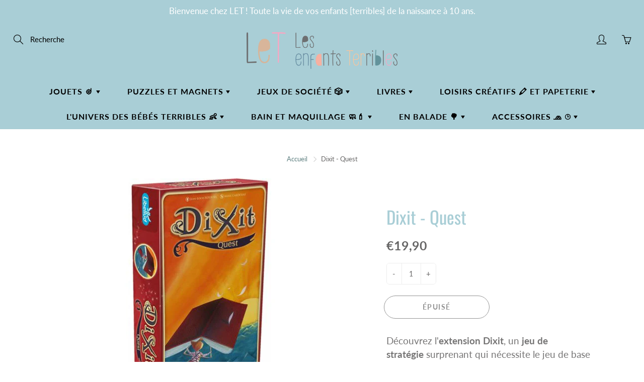

--- FILE ---
content_type: text/html; charset=utf-8
request_url: https://www.let-store.com/products/dixit-quest
body_size: 30998
content:
<!doctype html>
<!--[if IE 9]> <html class="ie9" lang="fr"> <![endif]-->
<!--[if (gt IE 9)|!(IE)]><!--> <html lang="fr"> <!--<![endif]-->
  <head>
    <!-- Basic page needs ================================================== -->
    <meta charset="utf-8">
    <meta name="viewport" content="width=device-width, height=device-height, initial-scale=1.0, maximum-scale=1.0">

    <!-- Title and description ================================================== -->
    <title>
      Dixit - Quest &ndash; LeT Les enfants Terribles
    </title>

    
    <meta name="description" content="Découvrez l&#39;extension Dixit, un jeu de stratégie surprenant qui nécessite le jeu de base où vous devrez vous fier à votre intuition. Avec cette extension, vous allez donner un souffle nouveau à vos parties ! Les illustrations sont révélées. Leur point commun : une phrase énigmatique.  Mais attention : une seule des ima">
    

    <!-- Helpers ================================================== -->
    <meta property="og:site_name" content="LeT Les enfants Terribles">
<meta property="og:url" content="https://www.let-store.com/products/dixit-quest">

  <meta property="og:type" content="product">
  <meta property="og:title" content="Dixit - Quest">
  
    
 <meta property="og:image" content="http://www.let-store.com/cdn/shop/products/extension-dixit-quest-jeu-de-strategie_1200x1200.jpg?v=1611236606"><meta property="og:image" content="http://www.let-store.com/cdn/shop/products/extension-dixit-quest-jeu-de-strategie_1_1200x1200.jpg?v=1611236606">
 <meta property="og:image:secure_url" content="https://www.let-store.com/cdn/shop/products/extension-dixit-quest-jeu-de-strategie_1200x1200.jpg?v=1611236606"><meta property="og:image:secure_url" content="https://www.let-store.com/cdn/shop/products/extension-dixit-quest-jeu-de-strategie_1_1200x1200.jpg?v=1611236606">
  
    
 <meta property="og:image" content="http://www.let-store.com/cdn/shop/products/extension-dixit-quest-jeu-de-strategie_1200x1200.jpg?v=1611236606"><meta property="og:image" content="http://www.let-store.com/cdn/shop/products/extension-dixit-quest-jeu-de-strategie_1_1200x1200.jpg?v=1611236606">
 <meta property="og:image:secure_url" content="https://www.let-store.com/cdn/shop/products/extension-dixit-quest-jeu-de-strategie_1200x1200.jpg?v=1611236606"><meta property="og:image:secure_url" content="https://www.let-store.com/cdn/shop/products/extension-dixit-quest-jeu-de-strategie_1_1200x1200.jpg?v=1611236606">
  
  <meta property="og:price:amount" content="19,90">
  <meta property="og:price:currency" content="EUR">
  
  
  	<meta property="og:description" content="Découvrez l&#39;extension Dixit, un jeu de stratégie surprenant qui nécessite le jeu de base où vous devrez vous fier à votre intuition. Avec cette extension, vous allez donner un souffle nouveau à vos parties ! Les illustrations sont révélées. Leur point commun : une phrase énigmatique.  Mais attention : une seule des ima">
  
 
  
  <meta name="twitter:card" content="summary">
  
    <meta name="twitter:title" content="Dixit - Quest">
    <meta name="twitter:description" content="






Découvrez l&#39;extension Dixit, un jeu de stratégie surprenant qui nécessite le jeu de base où vous devrez vous fier à votre intuition.
Avec cette extension, vous allez donner un souffle nouveau à vos parties ! Les illustrations sont révélées. Leur point commun : une phrase énigmatique. 

Mais attention : une seule des images en est la clé.
A vous d’user de finesse et d’intuition pour la retrouver sans tomber dans les pièges tendus par les autres joueurs.

Dixit : un jeu surprenant, convivial et jubilatoire, à savourer en famille ou entre amis.

L&#39;extension contient 84 cartes grand format originalement illustrées.
Pour jouer de 3 à 6 joueurs à partir de 8 ans.
Temps de jeu : 30 minutesDimensions : 28 x 12 x 4 cm














">
    <meta name="twitter:image" content="https://www.let-store.com/cdn/shop/products/extension-dixit-quest-jeu-de-strategie_medium.jpg?v=1611236606">
    <meta name="twitter:image:width" content="240">
    <meta name="twitter:image:height" content="240">
    
    <link rel="canonical" href="https://www.let-store.com/products/dixit-quest">
    <meta name="theme-color" content="#5b7d7e">
    
    <link rel="shortcut icon" href="//www.let-store.com/cdn/shop/files/Let6_32x32.png?v=1614349817" type="image/png">
  	
    <link href="//www.let-store.com/cdn/shop/t/2/assets/apps.css?v=124103331334099174531589971679" rel="stylesheet" type="text/css" media="all" />
    <link href="//www.let-store.com/cdn/shop/t/2/assets/styles.scss.css?v=22398655595535374641757930286" rel="stylesheet" type="text/css" media="all" />

    <!-- Header hook for plugins ================================================== -->
    <script>window.performance && window.performance.mark && window.performance.mark('shopify.content_for_header.start');</script><meta name="google-site-verification" content="gYsoJ3edFt1bSnDMtCs5ozVmUyZuUoDsai8O-JBWpBg">
<meta id="shopify-digital-wallet" name="shopify-digital-wallet" content="/27660615763/digital_wallets/dialog">
<link rel="alternate" type="application/json+oembed" href="https://www.let-store.com/products/dixit-quest.oembed">
<script async="async" src="/checkouts/internal/preloads.js?locale=fr-FR"></script>
<script id="shopify-features" type="application/json">{"accessToken":"2a4491011e35f8b3d55ca4b1ff4db509","betas":["rich-media-storefront-analytics"],"domain":"www.let-store.com","predictiveSearch":true,"shopId":27660615763,"locale":"fr"}</script>
<script>var Shopify = Shopify || {};
Shopify.shop = "let83700.myshopify.com";
Shopify.locale = "fr";
Shopify.currency = {"active":"EUR","rate":"1.0"};
Shopify.country = "FR";
Shopify.theme = {"name":"Galleria","id":81537106003,"schema_name":"Galleria","schema_version":"2.3.2","theme_store_id":851,"role":"main"};
Shopify.theme.handle = "null";
Shopify.theme.style = {"id":null,"handle":null};
Shopify.cdnHost = "www.let-store.com/cdn";
Shopify.routes = Shopify.routes || {};
Shopify.routes.root = "/";</script>
<script type="module">!function(o){(o.Shopify=o.Shopify||{}).modules=!0}(window);</script>
<script>!function(o){function n(){var o=[];function n(){o.push(Array.prototype.slice.apply(arguments))}return n.q=o,n}var t=o.Shopify=o.Shopify||{};t.loadFeatures=n(),t.autoloadFeatures=n()}(window);</script>
<script id="shop-js-analytics" type="application/json">{"pageType":"product"}</script>
<script defer="defer" async type="module" src="//www.let-store.com/cdn/shopifycloud/shop-js/modules/v2/client.init-shop-cart-sync_rmw7xfpI.fr.esm.js"></script>
<script defer="defer" async type="module" src="//www.let-store.com/cdn/shopifycloud/shop-js/modules/v2/chunk.common_BJYQnvkC.esm.js"></script>
<script type="module">
  await import("//www.let-store.com/cdn/shopifycloud/shop-js/modules/v2/client.init-shop-cart-sync_rmw7xfpI.fr.esm.js");
await import("//www.let-store.com/cdn/shopifycloud/shop-js/modules/v2/chunk.common_BJYQnvkC.esm.js");

  window.Shopify.SignInWithShop?.initShopCartSync?.({"fedCMEnabled":true,"windoidEnabled":true});

</script>
<script id="__st">var __st={"a":27660615763,"offset":3600,"reqid":"767aa4b1-ffe5-4e1a-aff3-4861fc6cba24-1768592263","pageurl":"www.let-store.com\/products\/dixit-quest","u":"01d0252dc33a","p":"product","rtyp":"product","rid":4735241584723};</script>
<script>window.ShopifyPaypalV4VisibilityTracking = true;</script>
<script id="captcha-bootstrap">!function(){'use strict';const t='contact',e='account',n='new_comment',o=[[t,t],['blogs',n],['comments',n],[t,'customer']],c=[[e,'customer_login'],[e,'guest_login'],[e,'recover_customer_password'],[e,'create_customer']],r=t=>t.map((([t,e])=>`form[action*='/${t}']:not([data-nocaptcha='true']) input[name='form_type'][value='${e}']`)).join(','),a=t=>()=>t?[...document.querySelectorAll(t)].map((t=>t.form)):[];function s(){const t=[...o],e=r(t);return a(e)}const i='password',u='form_key',d=['recaptcha-v3-token','g-recaptcha-response','h-captcha-response',i],f=()=>{try{return window.sessionStorage}catch{return}},m='__shopify_v',_=t=>t.elements[u];function p(t,e,n=!1){try{const o=window.sessionStorage,c=JSON.parse(o.getItem(e)),{data:r}=function(t){const{data:e,action:n}=t;return t[m]||n?{data:e,action:n}:{data:t,action:n}}(c);for(const[e,n]of Object.entries(r))t.elements[e]&&(t.elements[e].value=n);n&&o.removeItem(e)}catch(o){console.error('form repopulation failed',{error:o})}}const l='form_type',E='cptcha';function T(t){t.dataset[E]=!0}const w=window,h=w.document,L='Shopify',v='ce_forms',y='captcha';let A=!1;((t,e)=>{const n=(g='f06e6c50-85a8-45c8-87d0-21a2b65856fe',I='https://cdn.shopify.com/shopifycloud/storefront-forms-hcaptcha/ce_storefront_forms_captcha_hcaptcha.v1.5.2.iife.js',D={infoText:'Protégé par hCaptcha',privacyText:'Confidentialité',termsText:'Conditions'},(t,e,n)=>{const o=w[L][v],c=o.bindForm;if(c)return c(t,g,e,D).then(n);var r;o.q.push([[t,g,e,D],n]),r=I,A||(h.body.append(Object.assign(h.createElement('script'),{id:'captcha-provider',async:!0,src:r})),A=!0)});var g,I,D;w[L]=w[L]||{},w[L][v]=w[L][v]||{},w[L][v].q=[],w[L][y]=w[L][y]||{},w[L][y].protect=function(t,e){n(t,void 0,e),T(t)},Object.freeze(w[L][y]),function(t,e,n,w,h,L){const[v,y,A,g]=function(t,e,n){const i=e?o:[],u=t?c:[],d=[...i,...u],f=r(d),m=r(i),_=r(d.filter((([t,e])=>n.includes(e))));return[a(f),a(m),a(_),s()]}(w,h,L),I=t=>{const e=t.target;return e instanceof HTMLFormElement?e:e&&e.form},D=t=>v().includes(t);t.addEventListener('submit',(t=>{const e=I(t);if(!e)return;const n=D(e)&&!e.dataset.hcaptchaBound&&!e.dataset.recaptchaBound,o=_(e),c=g().includes(e)&&(!o||!o.value);(n||c)&&t.preventDefault(),c&&!n&&(function(t){try{if(!f())return;!function(t){const e=f();if(!e)return;const n=_(t);if(!n)return;const o=n.value;o&&e.removeItem(o)}(t);const e=Array.from(Array(32),(()=>Math.random().toString(36)[2])).join('');!function(t,e){_(t)||t.append(Object.assign(document.createElement('input'),{type:'hidden',name:u})),t.elements[u].value=e}(t,e),function(t,e){const n=f();if(!n)return;const o=[...t.querySelectorAll(`input[type='${i}']`)].map((({name:t})=>t)),c=[...d,...o],r={};for(const[a,s]of new FormData(t).entries())c.includes(a)||(r[a]=s);n.setItem(e,JSON.stringify({[m]:1,action:t.action,data:r}))}(t,e)}catch(e){console.error('failed to persist form',e)}}(e),e.submit())}));const S=(t,e)=>{t&&!t.dataset[E]&&(n(t,e.some((e=>e===t))),T(t))};for(const o of['focusin','change'])t.addEventListener(o,(t=>{const e=I(t);D(e)&&S(e,y())}));const B=e.get('form_key'),M=e.get(l),P=B&&M;t.addEventListener('DOMContentLoaded',(()=>{const t=y();if(P)for(const e of t)e.elements[l].value===M&&p(e,B);[...new Set([...A(),...v().filter((t=>'true'===t.dataset.shopifyCaptcha))])].forEach((e=>S(e,t)))}))}(h,new URLSearchParams(w.location.search),n,t,e,['guest_login'])})(!0,!0)}();</script>
<script integrity="sha256-4kQ18oKyAcykRKYeNunJcIwy7WH5gtpwJnB7kiuLZ1E=" data-source-attribution="shopify.loadfeatures" defer="defer" src="//www.let-store.com/cdn/shopifycloud/storefront/assets/storefront/load_feature-a0a9edcb.js" crossorigin="anonymous"></script>
<script data-source-attribution="shopify.dynamic_checkout.dynamic.init">var Shopify=Shopify||{};Shopify.PaymentButton=Shopify.PaymentButton||{isStorefrontPortableWallets:!0,init:function(){window.Shopify.PaymentButton.init=function(){};var t=document.createElement("script");t.src="https://www.let-store.com/cdn/shopifycloud/portable-wallets/latest/portable-wallets.fr.js",t.type="module",document.head.appendChild(t)}};
</script>
<script data-source-attribution="shopify.dynamic_checkout.buyer_consent">
  function portableWalletsHideBuyerConsent(e){var t=document.getElementById("shopify-buyer-consent"),n=document.getElementById("shopify-subscription-policy-button");t&&n&&(t.classList.add("hidden"),t.setAttribute("aria-hidden","true"),n.removeEventListener("click",e))}function portableWalletsShowBuyerConsent(e){var t=document.getElementById("shopify-buyer-consent"),n=document.getElementById("shopify-subscription-policy-button");t&&n&&(t.classList.remove("hidden"),t.removeAttribute("aria-hidden"),n.addEventListener("click",e))}window.Shopify?.PaymentButton&&(window.Shopify.PaymentButton.hideBuyerConsent=portableWalletsHideBuyerConsent,window.Shopify.PaymentButton.showBuyerConsent=portableWalletsShowBuyerConsent);
</script>
<script>
  function portableWalletsCleanup(e){e&&e.src&&console.error("Failed to load portable wallets script "+e.src);var t=document.querySelectorAll("shopify-accelerated-checkout .shopify-payment-button__skeleton, shopify-accelerated-checkout-cart .wallet-cart-button__skeleton"),e=document.getElementById("shopify-buyer-consent");for(let e=0;e<t.length;e++)t[e].remove();e&&e.remove()}function portableWalletsNotLoadedAsModule(e){e instanceof ErrorEvent&&"string"==typeof e.message&&e.message.includes("import.meta")&&"string"==typeof e.filename&&e.filename.includes("portable-wallets")&&(window.removeEventListener("error",portableWalletsNotLoadedAsModule),window.Shopify.PaymentButton.failedToLoad=e,"loading"===document.readyState?document.addEventListener("DOMContentLoaded",window.Shopify.PaymentButton.init):window.Shopify.PaymentButton.init())}window.addEventListener("error",portableWalletsNotLoadedAsModule);
</script>

<script type="module" src="https://www.let-store.com/cdn/shopifycloud/portable-wallets/latest/portable-wallets.fr.js" onError="portableWalletsCleanup(this)" crossorigin="anonymous"></script>
<script nomodule>
  document.addEventListener("DOMContentLoaded", portableWalletsCleanup);
</script>

<link id="shopify-accelerated-checkout-styles" rel="stylesheet" media="screen" href="https://www.let-store.com/cdn/shopifycloud/portable-wallets/latest/accelerated-checkout-backwards-compat.css" crossorigin="anonymous">
<style id="shopify-accelerated-checkout-cart">
        #shopify-buyer-consent {
  margin-top: 1em;
  display: inline-block;
  width: 100%;
}

#shopify-buyer-consent.hidden {
  display: none;
}

#shopify-subscription-policy-button {
  background: none;
  border: none;
  padding: 0;
  text-decoration: underline;
  font-size: inherit;
  cursor: pointer;
}

#shopify-subscription-policy-button::before {
  box-shadow: none;
}

      </style>

<script>window.performance && window.performance.mark && window.performance.mark('shopify.content_for_header.end');</script>

    <!--[if lt IE 9]>
		<script src="//html5shiv.googlecode.com/svn/trunk/html5.js" type="text/javascript"></script>
	<![endif]-->

     <!--[if (lte IE 9) ]><script src="//www.let-store.com/cdn/shop/t/2/assets/match-media.min.js?v=22265819453975888031589971684" type="text/javascript"></script><![endif]-->

  	


    <!-- Theme Global App JS ================================================== -->
    <script>
      window.themeInfo = {name: "Galleria"} 
      var theme = {
        strings: {
          addToCart: "Ajouter au panier",
          soldOut: "Épuisé",
          unavailable: "Non disponible",
          showMore: "Voir plus",
          showLess: "Afficher moins"
        },
        moneyFormat: "€{{amount_with_comma_separator}}"
      }
      function initScroll(sectionId) {

        document.addEventListener('shopify:section:select', fireOnSectionSelect);
        document.addEventListener('shopify:section:reorder', fireOnSectionSelect);

        window.addEventListener("load", fireOnLoad);


        function fireOnSectionSelect(e) {
          if(e.detail.sectionId === sectionId) {
            setScoll(e.detail.sectionId);
          }
        }

        function fireOnLoad() {
          setScoll(sectionId);
        }


        function setScoll(sectionId) {

          var current = document.getElementById("shopify-section-" + sectionId),
              scroller = document.getElementById("scroll-indicator-" + sectionId);


          if(current.previousElementSibling === null) {
            scroller.style.display = "block";
            scroller.onclick = function(e) {
              e.preventDefault();
              current.nextElementSibling.scrollIntoView({ behavior: 'smooth', block: 'start' });
            };
          }
        }
      }
    </script>

      <noscript>
        <style>
          .product-thumb-img-wrap img:nth-child(2),
          .swiper-slide img:nth-child(2),
          .blog_image_overlay img:nth-child(2),
          .blog-post img:nth-child(2){
            display:none !important;
          }
        </style>
      </noscript>

  <link href="https://monorail-edge.shopifysvc.com" rel="dns-prefetch">
<script>(function(){if ("sendBeacon" in navigator && "performance" in window) {try {var session_token_from_headers = performance.getEntriesByType('navigation')[0].serverTiming.find(x => x.name == '_s').description;} catch {var session_token_from_headers = undefined;}var session_cookie_matches = document.cookie.match(/_shopify_s=([^;]*)/);var session_token_from_cookie = session_cookie_matches && session_cookie_matches.length === 2 ? session_cookie_matches[1] : "";var session_token = session_token_from_headers || session_token_from_cookie || "";function handle_abandonment_event(e) {var entries = performance.getEntries().filter(function(entry) {return /monorail-edge.shopifysvc.com/.test(entry.name);});if (!window.abandonment_tracked && entries.length === 0) {window.abandonment_tracked = true;var currentMs = Date.now();var navigation_start = performance.timing.navigationStart;var payload = {shop_id: 27660615763,url: window.location.href,navigation_start,duration: currentMs - navigation_start,session_token,page_type: "product"};window.navigator.sendBeacon("https://monorail-edge.shopifysvc.com/v1/produce", JSON.stringify({schema_id: "online_store_buyer_site_abandonment/1.1",payload: payload,metadata: {event_created_at_ms: currentMs,event_sent_at_ms: currentMs}}));}}window.addEventListener('pagehide', handle_abandonment_event);}}());</script>
<script id="web-pixels-manager-setup">(function e(e,d,r,n,o){if(void 0===o&&(o={}),!Boolean(null===(a=null===(i=window.Shopify)||void 0===i?void 0:i.analytics)||void 0===a?void 0:a.replayQueue)){var i,a;window.Shopify=window.Shopify||{};var t=window.Shopify;t.analytics=t.analytics||{};var s=t.analytics;s.replayQueue=[],s.publish=function(e,d,r){return s.replayQueue.push([e,d,r]),!0};try{self.performance.mark("wpm:start")}catch(e){}var l=function(){var e={modern:/Edge?\/(1{2}[4-9]|1[2-9]\d|[2-9]\d{2}|\d{4,})\.\d+(\.\d+|)|Firefox\/(1{2}[4-9]|1[2-9]\d|[2-9]\d{2}|\d{4,})\.\d+(\.\d+|)|Chrom(ium|e)\/(9{2}|\d{3,})\.\d+(\.\d+|)|(Maci|X1{2}).+ Version\/(15\.\d+|(1[6-9]|[2-9]\d|\d{3,})\.\d+)([,.]\d+|)( \(\w+\)|)( Mobile\/\w+|) Safari\/|Chrome.+OPR\/(9{2}|\d{3,})\.\d+\.\d+|(CPU[ +]OS|iPhone[ +]OS|CPU[ +]iPhone|CPU IPhone OS|CPU iPad OS)[ +]+(15[._]\d+|(1[6-9]|[2-9]\d|\d{3,})[._]\d+)([._]\d+|)|Android:?[ /-](13[3-9]|1[4-9]\d|[2-9]\d{2}|\d{4,})(\.\d+|)(\.\d+|)|Android.+Firefox\/(13[5-9]|1[4-9]\d|[2-9]\d{2}|\d{4,})\.\d+(\.\d+|)|Android.+Chrom(ium|e)\/(13[3-9]|1[4-9]\d|[2-9]\d{2}|\d{4,})\.\d+(\.\d+|)|SamsungBrowser\/([2-9]\d|\d{3,})\.\d+/,legacy:/Edge?\/(1[6-9]|[2-9]\d|\d{3,})\.\d+(\.\d+|)|Firefox\/(5[4-9]|[6-9]\d|\d{3,})\.\d+(\.\d+|)|Chrom(ium|e)\/(5[1-9]|[6-9]\d|\d{3,})\.\d+(\.\d+|)([\d.]+$|.*Safari\/(?![\d.]+ Edge\/[\d.]+$))|(Maci|X1{2}).+ Version\/(10\.\d+|(1[1-9]|[2-9]\d|\d{3,})\.\d+)([,.]\d+|)( \(\w+\)|)( Mobile\/\w+|) Safari\/|Chrome.+OPR\/(3[89]|[4-9]\d|\d{3,})\.\d+\.\d+|(CPU[ +]OS|iPhone[ +]OS|CPU[ +]iPhone|CPU IPhone OS|CPU iPad OS)[ +]+(10[._]\d+|(1[1-9]|[2-9]\d|\d{3,})[._]\d+)([._]\d+|)|Android:?[ /-](13[3-9]|1[4-9]\d|[2-9]\d{2}|\d{4,})(\.\d+|)(\.\d+|)|Mobile Safari.+OPR\/([89]\d|\d{3,})\.\d+\.\d+|Android.+Firefox\/(13[5-9]|1[4-9]\d|[2-9]\d{2}|\d{4,})\.\d+(\.\d+|)|Android.+Chrom(ium|e)\/(13[3-9]|1[4-9]\d|[2-9]\d{2}|\d{4,})\.\d+(\.\d+|)|Android.+(UC? ?Browser|UCWEB|U3)[ /]?(15\.([5-9]|\d{2,})|(1[6-9]|[2-9]\d|\d{3,})\.\d+)\.\d+|SamsungBrowser\/(5\.\d+|([6-9]|\d{2,})\.\d+)|Android.+MQ{2}Browser\/(14(\.(9|\d{2,})|)|(1[5-9]|[2-9]\d|\d{3,})(\.\d+|))(\.\d+|)|K[Aa][Ii]OS\/(3\.\d+|([4-9]|\d{2,})\.\d+)(\.\d+|)/},d=e.modern,r=e.legacy,n=navigator.userAgent;return n.match(d)?"modern":n.match(r)?"legacy":"unknown"}(),u="modern"===l?"modern":"legacy",c=(null!=n?n:{modern:"",legacy:""})[u],f=function(e){return[e.baseUrl,"/wpm","/b",e.hashVersion,"modern"===e.buildTarget?"m":"l",".js"].join("")}({baseUrl:d,hashVersion:r,buildTarget:u}),m=function(e){var d=e.version,r=e.bundleTarget,n=e.surface,o=e.pageUrl,i=e.monorailEndpoint;return{emit:function(e){var a=e.status,t=e.errorMsg,s=(new Date).getTime(),l=JSON.stringify({metadata:{event_sent_at_ms:s},events:[{schema_id:"web_pixels_manager_load/3.1",payload:{version:d,bundle_target:r,page_url:o,status:a,surface:n,error_msg:t},metadata:{event_created_at_ms:s}}]});if(!i)return console&&console.warn&&console.warn("[Web Pixels Manager] No Monorail endpoint provided, skipping logging."),!1;try{return self.navigator.sendBeacon.bind(self.navigator)(i,l)}catch(e){}var u=new XMLHttpRequest;try{return u.open("POST",i,!0),u.setRequestHeader("Content-Type","text/plain"),u.send(l),!0}catch(e){return console&&console.warn&&console.warn("[Web Pixels Manager] Got an unhandled error while logging to Monorail."),!1}}}}({version:r,bundleTarget:l,surface:e.surface,pageUrl:self.location.href,monorailEndpoint:e.monorailEndpoint});try{o.browserTarget=l,function(e){var d=e.src,r=e.async,n=void 0===r||r,o=e.onload,i=e.onerror,a=e.sri,t=e.scriptDataAttributes,s=void 0===t?{}:t,l=document.createElement("script"),u=document.querySelector("head"),c=document.querySelector("body");if(l.async=n,l.src=d,a&&(l.integrity=a,l.crossOrigin="anonymous"),s)for(var f in s)if(Object.prototype.hasOwnProperty.call(s,f))try{l.dataset[f]=s[f]}catch(e){}if(o&&l.addEventListener("load",o),i&&l.addEventListener("error",i),u)u.appendChild(l);else{if(!c)throw new Error("Did not find a head or body element to append the script");c.appendChild(l)}}({src:f,async:!0,onload:function(){if(!function(){var e,d;return Boolean(null===(d=null===(e=window.Shopify)||void 0===e?void 0:e.analytics)||void 0===d?void 0:d.initialized)}()){var d=window.webPixelsManager.init(e)||void 0;if(d){var r=window.Shopify.analytics;r.replayQueue.forEach((function(e){var r=e[0],n=e[1],o=e[2];d.publishCustomEvent(r,n,o)})),r.replayQueue=[],r.publish=d.publishCustomEvent,r.visitor=d.visitor,r.initialized=!0}}},onerror:function(){return m.emit({status:"failed",errorMsg:"".concat(f," has failed to load")})},sri:function(e){var d=/^sha384-[A-Za-z0-9+/=]+$/;return"string"==typeof e&&d.test(e)}(c)?c:"",scriptDataAttributes:o}),m.emit({status:"loading"})}catch(e){m.emit({status:"failed",errorMsg:(null==e?void 0:e.message)||"Unknown error"})}}})({shopId: 27660615763,storefrontBaseUrl: "https://www.let-store.com",extensionsBaseUrl: "https://extensions.shopifycdn.com/cdn/shopifycloud/web-pixels-manager",monorailEndpoint: "https://monorail-edge.shopifysvc.com/unstable/produce_batch",surface: "storefront-renderer",enabledBetaFlags: ["2dca8a86"],webPixelsConfigList: [{"id":"274923855","configuration":"{\"pixel_id\":\"783758105888347\",\"pixel_type\":\"facebook_pixel\",\"metaapp_system_user_token\":\"-\"}","eventPayloadVersion":"v1","runtimeContext":"OPEN","scriptVersion":"ca16bc87fe92b6042fbaa3acc2fbdaa6","type":"APP","apiClientId":2329312,"privacyPurposes":["ANALYTICS","MARKETING","SALE_OF_DATA"],"dataSharingAdjustments":{"protectedCustomerApprovalScopes":["read_customer_address","read_customer_email","read_customer_name","read_customer_personal_data","read_customer_phone"]}},{"id":"shopify-app-pixel","configuration":"{}","eventPayloadVersion":"v1","runtimeContext":"STRICT","scriptVersion":"0450","apiClientId":"shopify-pixel","type":"APP","privacyPurposes":["ANALYTICS","MARKETING"]},{"id":"shopify-custom-pixel","eventPayloadVersion":"v1","runtimeContext":"LAX","scriptVersion":"0450","apiClientId":"shopify-pixel","type":"CUSTOM","privacyPurposes":["ANALYTICS","MARKETING"]}],isMerchantRequest: false,initData: {"shop":{"name":"LeT Les enfants Terribles","paymentSettings":{"currencyCode":"EUR"},"myshopifyDomain":"let83700.myshopify.com","countryCode":"FR","storefrontUrl":"https:\/\/www.let-store.com"},"customer":null,"cart":null,"checkout":null,"productVariants":[{"price":{"amount":19.9,"currencyCode":"EUR"},"product":{"title":"Dixit - Quest","vendor":"LET83700","id":"4735241584723","untranslatedTitle":"Dixit - Quest","url":"\/products\/dixit-quest","type":"SOC"},"id":"32375404396627","image":{"src":"\/\/www.let-store.com\/cdn\/shop\/products\/extension-dixit-quest-jeu-de-strategie.jpg?v=1611236606"},"sku":"","title":"Default Title","untranslatedTitle":"Default Title"}],"purchasingCompany":null},},"https://www.let-store.com/cdn","fcfee988w5aeb613cpc8e4bc33m6693e112",{"modern":"","legacy":""},{"shopId":"27660615763","storefrontBaseUrl":"https:\/\/www.let-store.com","extensionBaseUrl":"https:\/\/extensions.shopifycdn.com\/cdn\/shopifycloud\/web-pixels-manager","surface":"storefront-renderer","enabledBetaFlags":"[\"2dca8a86\"]","isMerchantRequest":"false","hashVersion":"fcfee988w5aeb613cpc8e4bc33m6693e112","publish":"custom","events":"[[\"page_viewed\",{}],[\"product_viewed\",{\"productVariant\":{\"price\":{\"amount\":19.9,\"currencyCode\":\"EUR\"},\"product\":{\"title\":\"Dixit - Quest\",\"vendor\":\"LET83700\",\"id\":\"4735241584723\",\"untranslatedTitle\":\"Dixit - Quest\",\"url\":\"\/products\/dixit-quest\",\"type\":\"SOC\"},\"id\":\"32375404396627\",\"image\":{\"src\":\"\/\/www.let-store.com\/cdn\/shop\/products\/extension-dixit-quest-jeu-de-strategie.jpg?v=1611236606\"},\"sku\":\"\",\"title\":\"Default Title\",\"untranslatedTitle\":\"Default Title\"}}]]"});</script><script>
  window.ShopifyAnalytics = window.ShopifyAnalytics || {};
  window.ShopifyAnalytics.meta = window.ShopifyAnalytics.meta || {};
  window.ShopifyAnalytics.meta.currency = 'EUR';
  var meta = {"product":{"id":4735241584723,"gid":"gid:\/\/shopify\/Product\/4735241584723","vendor":"LET83700","type":"SOC","handle":"dixit-quest","variants":[{"id":32375404396627,"price":1990,"name":"Dixit - Quest","public_title":null,"sku":""}],"remote":false},"page":{"pageType":"product","resourceType":"product","resourceId":4735241584723,"requestId":"767aa4b1-ffe5-4e1a-aff3-4861fc6cba24-1768592263"}};
  for (var attr in meta) {
    window.ShopifyAnalytics.meta[attr] = meta[attr];
  }
</script>
<script class="analytics">
  (function () {
    var customDocumentWrite = function(content) {
      var jquery = null;

      if (window.jQuery) {
        jquery = window.jQuery;
      } else if (window.Checkout && window.Checkout.$) {
        jquery = window.Checkout.$;
      }

      if (jquery) {
        jquery('body').append(content);
      }
    };

    var hasLoggedConversion = function(token) {
      if (token) {
        return document.cookie.indexOf('loggedConversion=' + token) !== -1;
      }
      return false;
    }

    var setCookieIfConversion = function(token) {
      if (token) {
        var twoMonthsFromNow = new Date(Date.now());
        twoMonthsFromNow.setMonth(twoMonthsFromNow.getMonth() + 2);

        document.cookie = 'loggedConversion=' + token + '; expires=' + twoMonthsFromNow;
      }
    }

    var trekkie = window.ShopifyAnalytics.lib = window.trekkie = window.trekkie || [];
    if (trekkie.integrations) {
      return;
    }
    trekkie.methods = [
      'identify',
      'page',
      'ready',
      'track',
      'trackForm',
      'trackLink'
    ];
    trekkie.factory = function(method) {
      return function() {
        var args = Array.prototype.slice.call(arguments);
        args.unshift(method);
        trekkie.push(args);
        return trekkie;
      };
    };
    for (var i = 0; i < trekkie.methods.length; i++) {
      var key = trekkie.methods[i];
      trekkie[key] = trekkie.factory(key);
    }
    trekkie.load = function(config) {
      trekkie.config = config || {};
      trekkie.config.initialDocumentCookie = document.cookie;
      var first = document.getElementsByTagName('script')[0];
      var script = document.createElement('script');
      script.type = 'text/javascript';
      script.onerror = function(e) {
        var scriptFallback = document.createElement('script');
        scriptFallback.type = 'text/javascript';
        scriptFallback.onerror = function(error) {
                var Monorail = {
      produce: function produce(monorailDomain, schemaId, payload) {
        var currentMs = new Date().getTime();
        var event = {
          schema_id: schemaId,
          payload: payload,
          metadata: {
            event_created_at_ms: currentMs,
            event_sent_at_ms: currentMs
          }
        };
        return Monorail.sendRequest("https://" + monorailDomain + "/v1/produce", JSON.stringify(event));
      },
      sendRequest: function sendRequest(endpointUrl, payload) {
        // Try the sendBeacon API
        if (window && window.navigator && typeof window.navigator.sendBeacon === 'function' && typeof window.Blob === 'function' && !Monorail.isIos12()) {
          var blobData = new window.Blob([payload], {
            type: 'text/plain'
          });

          if (window.navigator.sendBeacon(endpointUrl, blobData)) {
            return true;
          } // sendBeacon was not successful

        } // XHR beacon

        var xhr = new XMLHttpRequest();

        try {
          xhr.open('POST', endpointUrl);
          xhr.setRequestHeader('Content-Type', 'text/plain');
          xhr.send(payload);
        } catch (e) {
          console.log(e);
        }

        return false;
      },
      isIos12: function isIos12() {
        return window.navigator.userAgent.lastIndexOf('iPhone; CPU iPhone OS 12_') !== -1 || window.navigator.userAgent.lastIndexOf('iPad; CPU OS 12_') !== -1;
      }
    };
    Monorail.produce('monorail-edge.shopifysvc.com',
      'trekkie_storefront_load_errors/1.1',
      {shop_id: 27660615763,
      theme_id: 81537106003,
      app_name: "storefront",
      context_url: window.location.href,
      source_url: "//www.let-store.com/cdn/s/trekkie.storefront.cd680fe47e6c39ca5d5df5f0a32d569bc48c0f27.min.js"});

        };
        scriptFallback.async = true;
        scriptFallback.src = '//www.let-store.com/cdn/s/trekkie.storefront.cd680fe47e6c39ca5d5df5f0a32d569bc48c0f27.min.js';
        first.parentNode.insertBefore(scriptFallback, first);
      };
      script.async = true;
      script.src = '//www.let-store.com/cdn/s/trekkie.storefront.cd680fe47e6c39ca5d5df5f0a32d569bc48c0f27.min.js';
      first.parentNode.insertBefore(script, first);
    };
    trekkie.load(
      {"Trekkie":{"appName":"storefront","development":false,"defaultAttributes":{"shopId":27660615763,"isMerchantRequest":null,"themeId":81537106003,"themeCityHash":"4713366279116611504","contentLanguage":"fr","currency":"EUR","eventMetadataId":"d3631459-1da0-41e8-847a-318258e889d2"},"isServerSideCookieWritingEnabled":true,"monorailRegion":"shop_domain","enabledBetaFlags":["65f19447"]},"Session Attribution":{},"S2S":{"facebookCapiEnabled":true,"source":"trekkie-storefront-renderer","apiClientId":580111}}
    );

    var loaded = false;
    trekkie.ready(function() {
      if (loaded) return;
      loaded = true;

      window.ShopifyAnalytics.lib = window.trekkie;

      var originalDocumentWrite = document.write;
      document.write = customDocumentWrite;
      try { window.ShopifyAnalytics.merchantGoogleAnalytics.call(this); } catch(error) {};
      document.write = originalDocumentWrite;

      window.ShopifyAnalytics.lib.page(null,{"pageType":"product","resourceType":"product","resourceId":4735241584723,"requestId":"767aa4b1-ffe5-4e1a-aff3-4861fc6cba24-1768592263","shopifyEmitted":true});

      var match = window.location.pathname.match(/checkouts\/(.+)\/(thank_you|post_purchase)/)
      var token = match? match[1]: undefined;
      if (!hasLoggedConversion(token)) {
        setCookieIfConversion(token);
        window.ShopifyAnalytics.lib.track("Viewed Product",{"currency":"EUR","variantId":32375404396627,"productId":4735241584723,"productGid":"gid:\/\/shopify\/Product\/4735241584723","name":"Dixit - Quest","price":"19.90","sku":"","brand":"LET83700","variant":null,"category":"SOC","nonInteraction":true,"remote":false},undefined,undefined,{"shopifyEmitted":true});
      window.ShopifyAnalytics.lib.track("monorail:\/\/trekkie_storefront_viewed_product\/1.1",{"currency":"EUR","variantId":32375404396627,"productId":4735241584723,"productGid":"gid:\/\/shopify\/Product\/4735241584723","name":"Dixit - Quest","price":"19.90","sku":"","brand":"LET83700","variant":null,"category":"SOC","nonInteraction":true,"remote":false,"referer":"https:\/\/www.let-store.com\/products\/dixit-quest"});
      }
    });


        var eventsListenerScript = document.createElement('script');
        eventsListenerScript.async = true;
        eventsListenerScript.src = "//www.let-store.com/cdn/shopifycloud/storefront/assets/shop_events_listener-3da45d37.js";
        document.getElementsByTagName('head')[0].appendChild(eventsListenerScript);

})();</script>
<script
  defer
  src="https://www.let-store.com/cdn/shopifycloud/perf-kit/shopify-perf-kit-3.0.4.min.js"
  data-application="storefront-renderer"
  data-shop-id="27660615763"
  data-render-region="gcp-us-east1"
  data-page-type="product"
  data-theme-instance-id="81537106003"
  data-theme-name="Galleria"
  data-theme-version="2.3.2"
  data-monorail-region="shop_domain"
  data-resource-timing-sampling-rate="10"
  data-shs="true"
  data-shs-beacon="true"
  data-shs-export-with-fetch="true"
  data-shs-logs-sample-rate="1"
  data-shs-beacon-endpoint="https://www.let-store.com/api/collect"
></script>
</head>

  <body id="dixit-quest" class="template-product" >
    <div class="global-wrapper clearfix" id="global-wrapper">
      <div id="shopify-section-header" class="shopify-section">




<style>
  
  header.page-header:after {
    
      background-color: ;
      
      }

  header.page-header{
    color: ;
  }
</style>


<div class="" id="top-header-section" role="navigation" data-section-id="header" data-section-type="header-section" data-menu-type="mega" data-hero-size="hero--custom-height" data-show-breadcrumbs="true"
     data-logo-width="300" data-bg-color="#a9ced6" data-notificationbar="true" data-index-overlap="true">
  <a class="visuallyhidden focusable skip-to-main" href="#container">Skip to Content</a>
  <style>
    .notification-bar {
      background-color: #a9ced6;
    }
    .notification-bar__message {
      color: #ffffff;
      font-size: 17px;
    }
    @media (max-width:767px) {
      .notification-bar__message  p{
        font-size: calc(17px - 2px);
      }
    }

    
      .nav-main-logo, .nav-container, .nav-standard-float{
        position: relative;
        background: #a9ced6;
        width: 100% !important;
      }
    .nav-standard-logo{
      padding-top: 10px;
    }
      .nav-main-logo img {
        width: 324px !important;
      }
      .nav-container-float.container-push{
        z-index:0;
        opacity: 1 !important;
      }
    

    
      @media (max-width:992px) {
        .nav-container-float, .nav-main-logo {
          background: #a9ced6 !important;
        }
        .nav-container-float:not(.nav-sticky), .nav-main-logo:not(.nav-sticky) {
          position: static !important;
        }
      }
    .logo-text a {
        display: inline-block;
        padding: 10px;
      }
    
      
    

    
    
    

    
      @media only screen and (min-width: 768px){
/*       nav:not(.nav-sticky) .nav-standard-top-area-search, nav:not(.nav-sticky) .nav-standard-top-area-actions  or section.settings.image == blank*/
        .nav-container-control-left, .nav-container-control-right{
          top: 50%;
          -webkit-transform: translateY(-50%);
          -moz-transform: translateY(-50%);
          -o-transform: translateY(-50%);
          -ms-transform: translateY(-50%);
          transform: translateY(-50%);
        }
      }
    
  </style>

  
    <div class="notification-bar">
      
        <a href="/collections/idee-cadeau" class="notification-bar__message">
          <p>Bienvenue chez LET ! Toute la vie de vos enfants [terribles] de la naissance à 10 ans.</p>
        </a>
      
    </div>
  
  
    <nav class="nav-container nav-container-float desktop-hidden-sm nav-to-sticky" id="navbarStickyMobile">
  <div class="nav-container-inner new_mobile_header">
    <div class="nav-container-control-left">
      <button class="tconStyleLines nav-container-action pushy-menu-btn" type="button" aria-label="toggle menu" id="pushy-menu-btn" tabindex="-1"><span class="tcon-menu__lines" aria-hidden="true"></span>
      </button>
    </div>
     
    <a class="lin lin-magnifier popup-text search-modal-popup nav-container-action" href="#nav-search-dialog" data-effect="mfp-move-from-top">
      <span class="visuallyhidden">Search</span>
    </a>
    
    
    

    

     <a class="nav-container-logo" href="/">
      
      <img src="//www.let-store.com/cdn/shop/files/Logotype_couleur_bandeau_300x@2x.png?v=1614349819" alt="LeT Les enfants Terribles" style="max-width:300px;"/>
    </a>

    



    

    
    
    <a class="lin lin-user nav-container-action" href="https://shopify.com/27660615763/account?locale=fr&region_country=FR"></a>
    
    

    <a class="lin lin-basket popup-text cart-modal-popup nav-container-action top-mobile-nav" href="javascript:void(0);" data-effect="mfp-move-from-top">
      <span class="mega-nav-count nav-main-cart-amount count-items  hidden">0</span>
    </a>
  </div>
</nav>

<nav class="nav-container nav-standard-middle nav-container-float desktop-hidden mobile-hidden-sm nav-to-sticky">
  <div class="nav-container-inner">
    
      <a class="nav-container-logo" href="/">
        
         <img src="//www.let-store.com/cdn/shop/files/Logotype_couleur_bandeau_300x@2x.png?v=1614349819" alt="LeT Les enfants Terribles" style="max-width:300px; min-height:72px" />
      </a>
      
    <div class="nav-container-controls" id="nav-controls">
      <div class="nav-container-control-left">
        <a class="lin lin-menu nav-container-action pushy-menu-btn" href="#" id="pushy-menu-btn" tabindex="-1">
          <span class="visuallyhidden">Menu</span>
        </a>
      </div>
      <div class="nav-container-control-right">
        <ul class="nav-container-actions">
          
          <li>
            <a class="lin lin-magnifier popup-text search-modal-popup nav-container-action" href="#nav-search-dialog" data-effect="mfp-move-from-top">
              <span class="visuallyhidden">Search</span>
            </a>
          </li>
          
            <li>
              
              <a class="lin lin-user nav-container-action" href="https://shopify.com/27660615763/account?locale=fr&region_country=FR">
                <span class="visuallyhidden">My account</span>
              </a>
              
            </li>
          
          <li>
            <a class="lin lin-basket popup-text cart-modal-popup nav-container-action" href="#nav-shopping-cart-dialog" data-effect="mfp-move-from-top">
              <span class="mega-nav-count nav-main-cart-amount count-items  hidden" aria-hidden="true">0</span>
              <span class="visuallyhidden">You have 0 items in your cart</span>
            </a>
          </li>
        </ul>
      </div>
    </div>
  </div>
</nav>


<nav class="nav-standard clearfix nav-standard-float mobile-hidden nav-to-sticky -rel" id="navbarStickyDesktop">
  <div class="nav-standard-top-area ">
    <form action="/search" method="get" role="search" class="nav-standard-top-area-search">
      <div class="nav-standard-top-area-search-inner">
        
        <input type="search" name="q" value="" class="nav-standard-top-area-search-input" placeholder="Recherche">
        <button type="submit" class="lin lin-magnifier nav-standard-top-area-search-sumbit">
          <span class="visuallyhidden">Search</span>
        </button>
      </div>
    </form>
    
      <a class="nav-standard-logo" href="/">
        
         <img src="//www.let-store.com/cdn/shop/files/Logotype_couleur_bandeau_300x@2x.png?v=1614349819" alt="LeT Les enfants Terribles" style="max-width:300px; min-height:72px" />
      </a>
      
    <ul class="nav-standard-top-area-actions">
      
      
        <li>
          
              <a class="lin lin-user nav-container-action" href="https://shopify.com/27660615763/account?locale=fr&region_country=FR">
                <span class="visuallyhidden">My account</span>
              </a>
              
        </li>
      
      <li>
        <a class="lin lin-basket popup-text nav-container-action cart-modal-popup" href="javascript:void(0);" data-effect="mfp-move-from-top">
          <span class="mega-nav-count nav-main-cart-amount count-items  hidden" aria-hidden="true">0</span>
          <span class="visuallyhidden">You have 0 items in your cart</span>
        </a>
      </li>
    </ul>
  </div>
  <div class="nav-standard-nav-area clearfix">
      <form action="/search" method="get" role="search" class="nav-standard-top-area-search">
      <div class="nav-standard-top-area-search-inner">
        <input type="search" name="q" value="" class="nav-standard-top-area-search-input" placeholder="Recherche">
        <button type="submit" class="lin lin-magnifier nav-standard-top-area-search-sumbit">
          <span class="visuallyhidden">Search</span>
        </button>
      </div>
    </form>
    <ul class="nav navbar-nav navbar-standard yamm mega-yamm-menu">
      

      

        




        <li class="dropdown yamm-fw"  aria-haspopup="true" aria-expanded="false" ><a href="/collections/jouets-neufs">Jouets 🪀 <i class="triangle-icon"></i></a>

          

            


          
          

          

          

          <ul class=" dropdown-menu ">
              <li class="yamm-content">
                <div class="nav-mega-section row  full-flex-row ">
                  
                    
                       <div class="col-md-3 mega-menu-column">
                        <h5 class="nav-mega-section-title hide_menu_underline"><a href="/collections/jouets-neufs/jouets-d'%C3%A9veil">Jouets d’éveil</a></h5>
                      </div>
                    
                  
                    
                       <div class="col-md-3 mega-menu-column">
                        <h5 class="nav-mega-section-title hide_menu_underline"><a href="/collections/jouets-neufs/Jouets-de-motricit%C3%A9">Jouets de motricité</a></h5>
                      </div>
                    
                  
                    
                      <div class="col-md-3 mega-menu-column child-links-column">
                        <h5 class="nav-mega-section-title"><a href="/collections/jouets-neufs/jeux-d%E2%80%99imitation">Jeux d’imitation</a></h5>
                        <ul class="nav-mega-section-list">
                          
                            <li><a href="/collections/jouets-neufs/cuisine">Dans la cuisine</a>
                            </li>
                          
                            <li><a href="/collections/jouets-neufs/poup%C3%A9es-et-accessoires">L&#39;univers des poupées</a>
                            </li>
                          
                            <li><a href="/collections/jouets-neufs/m%C3%A9tiers">Quand je serai grand(e), je serai ...</a>
                            </li>
                          
                        </ul>
                      </div>
                      
                  
                    
                       <div class="col-md-3 mega-menu-column">
                        <h5 class="nav-mega-section-title hide_menu_underline"><a href="/collections/jouets-neufs/musique">Les instruments de musique</a></h5>
                      </div>
                    
                  
                    
                       <div class="col-md-3 mega-menu-column">
                        <h5 class="nav-mega-section-title hide_menu_underline"><a href="/collections/jouets-neufs/v%C3%A9hicules">Véhicules et circuits</a></h5>
                      </div>
                    
                  
                    
                      <div class="col-md-3 mega-menu-column child-links-column">
                        <h5 class="nav-mega-section-title"><a href="/collections/jouets-neufs/figurines">Les figurines</a></h5>
                        <ul class="nav-mega-section-list">
                          
                            <li><a href="/collections/jouets-neufs/arty-toys">Arty toys Pirates et Chevaliers</a>
                            </li>
                          
                            <li><a href="/collections/jouets-neufs/Tinyly">Tinyly</a>
                            </li>
                          
                        </ul>
                      </div>
                      
                  
                    
                       <div class="col-md-3 mega-menu-column">
                        <h5 class="nav-mega-section-title hide_menu_underline"><a href="/collections/jouets-neufs/jeux-de-construction">Jeux de construction</a></h5>
                      </div>
                    
                  
                    
                      <div class="col-md-3 mega-menu-column child-links-column">
                        <h5 class="nav-mega-section-title"><a href="/collections/jouets-neufs/jeux-%C3%A9ducatifs">Jeux éducatifs</a></h5>
                        <ul class="nav-mega-section-list">
                          
                            <li><a href="/collections/jouets-neufs/premiers-apprentissages">Premiers apprentissages ( couleurs, les chiffres, les lettres)</a>
                            </li>
                          
                            <li><a href="/collections/jouets-neufs/sciences-et-d%C3%A9couvertes">Sciences et découvertes</a>
                            </li>
                          
                        </ul>
                      </div>
                      
                  
                    
                       <div class="col-md-3 mega-menu-column">
                        <h5 class="nav-mega-section-title hide_menu_underline"><a href="/collections/jouets-neufs/jeux-d'ext%C3%A9rieur">Jeux d&#39;extérieur</a></h5>
                      </div>
                    
                  
                    
                       <div class="col-md-3 mega-menu-column">
                        <h5 class="nav-mega-section-title hide_menu_underline"><a href="/collections/jouets-neufs/jouets-de-bain">Jouets de bain</a></h5>
                      </div>
                    
                  

                </div>
              </li>
            </ul>
          
        </li>
      

        




        <li class="dropdown yamm-fw"  aria-haspopup="true" aria-expanded="false" ><a href="/collections/mugs/puzzle">Puzzles et magnets <i class="triangle-icon"></i></a>

          

            


          
          

          

          

          <ul class="no-child-links dropdown-menu  lr_auto ">
              <li class="yamm-content">
                <div class="nav-mega-section row  full-flex-row ">
                  
                    
                       <div class="col-md-3 mega-menu-column">
                        <h5 class="nav-mega-section-title hide_menu_underline"><a href="/collections/mugs/mes-premiers-puzzles">Mes premiers puzzles</a></h5>
                      </div>
                    
                  
                    
                       <div class="col-md-3 mega-menu-column">
                        <h5 class="nav-mega-section-title hide_menu_underline"><a href="/collections/mugs/de-20-%C3%A0-100-pi%C3%A8ces">De 20 à 100 pièces</a></h5>
                      </div>
                    
                  
                    
                       <div class="col-md-3 mega-menu-column">
                        <h5 class="nav-mega-section-title hide_menu_underline"><a href="/collections/mugs/100-pi%C3%A8ces">100 pièces et +</a></h5>
                      </div>
                    
                  
                    
                       <div class="col-md-3 mega-menu-column">
                        <h5 class="nav-mega-section-title hide_menu_underline"><a href="/collections/mugs/500-pi%C3%A8ces">500 pièces et +</a></h5>
                      </div>
                    
                  
                    
                       <div class="col-md-3 mega-menu-column">
                        <h5 class="nav-mega-section-title hide_menu_underline"><a href="/collections/mugs/magnets">Magnets</a></h5>
                      </div>
                    
                  

                </div>
              </li>
            </ul>
          
        </li>
      

        




        <li class="dropdown yamm-fw"  aria-haspopup="true" aria-expanded="false" ><a href="/collections/jeux-de-societe/Jeux-de-soci%C3%A9t%C3%A9">Jeux de société 🎲 <i class="triangle-icon"></i></a>

          

            


          
          

          

          

          <ul class="no-child-links dropdown-menu  lr_auto ">
              <li class="yamm-content">
                <div class="nav-mega-section row  full-flex-row ">
                  
                    
                       <div class="col-md-3 mega-menu-column">
                        <h5 class="nav-mega-section-title hide_menu_underline"><a href="/collections/jeux-de-societe/enfants-terribles">Enfants terribles - De 2 ans à 8 ans</a></h5>
                      </div>
                    
                  
                    
                       <div class="col-md-3 mega-menu-column">
                        <h5 class="nav-mega-section-title hide_menu_underline"><a href="/collections/jeux-de-societe/en-famille">En famille - De 8 à 140 ans</a></h5>
                      </div>
                    
                  
                    
                       <div class="col-md-3 mega-menu-column">
                        <h5 class="nav-mega-section-title hide_menu_underline"><a href="/collections/jeux-de-societe/jeux-d'ambiance">Jeux d&#39;ambiance</a></h5>
                      </div>
                    
                  
                    
                       <div class="col-md-3 mega-menu-column">
                        <h5 class="nav-mega-section-title hide_menu_underline"><a href="/collections/jeux-de-societe/expert">Initiés &amp; Experts</a></h5>
                      </div>
                    
                  
                    
                       <div class="col-md-3 mega-menu-column">
                        <h5 class="nav-mega-section-title hide_menu_underline"><a href="/collections/jeux-de-societe/casse-tete">Casse tête</a></h5>
                      </div>
                    
                  

                </div>
              </li>
            </ul>
          
        </li>
      

        




        <li class="dropdown yamm-fw"  aria-haspopup="true" aria-expanded="false" ><a href="/collections/livres">Livres <i class="triangle-icon"></i></a>

          

            


          
          

          

          

          <ul class="no-child-links dropdown-menu  lr_auto ">
              <li class="yamm-content">
                <div class="nav-mega-section row  full-flex-row ">
                  
                    
                       <div class="col-md-3 mega-menu-column">
                        <h5 class="nav-mega-section-title hide_menu_underline"><a href="/collections/livres/livres-d'%C3%A9veil">Livres d&#39;éveil et sonores</a></h5>
                      </div>
                    
                  
                    
                       <div class="col-md-3 mega-menu-column">
                        <h5 class="nav-mega-section-title hide_menu_underline"><a href="/collections/livres/histoires-pour-les-petits">Les histoires pour les petits</a></h5>
                      </div>
                    
                  
                    
                       <div class="col-md-3 mega-menu-column">
                        <h5 class="nav-mega-section-title hide_menu_underline"><a href="/collections/livres/cherche-et-trouve">Cherche et trouve</a></h5>
                      </div>
                    
                  
                    
                       <div class="col-md-3 mega-menu-column">
                        <h5 class="nav-mega-section-title hide_menu_underline"><a href="/collections/livres/livres-jeux">Livres jeux</a></h5>
                      </div>
                    
                  
                    
                       <div class="col-md-3 mega-menu-column">
                        <h5 class="nav-mega-section-title hide_menu_underline"><a href="/collections/livres/jeunesse">Jeunesse et documentaires</a></h5>
                      </div>
                    
                  

                </div>
              </li>
            </ul>
          
        </li>
      

        




        <li class="dropdown yamm-fw"  aria-haspopup="true" aria-expanded="false" ><a href="/collections/loisirs-creatifs">Loisirs créatifs 🖍 et Papeterie <i class="triangle-icon"></i></a>

          

            


          
          

          

          

          <ul class="no-child-links dropdown-menu  lr_auto ">
              <li class="yamm-content">
                <div class="nav-mega-section row  full-flex-row ">
                  
                    
                       <div class="col-md-3 mega-menu-column">
                        <h5 class="nav-mega-section-title hide_menu_underline"><a href="/collections/loisirs-creatifs/papeterie">Papeterie - LEGAMI &amp; DIDDL</a></h5>
                      </div>
                    
                  
                    
                       <div class="col-md-3 mega-menu-column">
                        <h5 class="nav-mega-section-title hide_menu_underline"><a href="/collections/loisirs-creatifs/%C3%A0-partir-de-18-mois">18 mois et + </a></h5>
                      </div>
                    
                  
                    
                       <div class="col-md-3 mega-menu-column">
                        <h5 class="nav-mega-section-title hide_menu_underline"><a href="/collections/loisirs-creatifs/3---6-ans">3 - 6 ans</a></h5>
                      </div>
                    
                  
                    
                       <div class="col-md-3 mega-menu-column">
                        <h5 class="nav-mega-section-title hide_menu_underline"><a href="/collections/loisirs-creatifs/7-ans-et">7 ans et +</a></h5>
                      </div>
                    
                  

                </div>
              </li>
            </ul>
          
        </li>
      

        




        <li class="dropdown yamm-fw"  aria-haspopup="true" aria-expanded="false" ><a href="/collections/lunivers-des-bebes-terribles">L&#39;univers des Bébés Terribles 👶 <i class="triangle-icon"></i></a>

          

            


          
          

          

          

          <ul class=" dropdown-menu ">
              <li class="yamm-content">
                <div class="nav-mega-section row  full-flex-row ">
                  
                    
                      <div class="col-md-3 mega-menu-column child-links-column">
                        <h5 class="nav-mega-section-title"><a href="/collections/dans-la-chambre-pour-se-sentir-bien/d%C3%A9co">Déco</a></h5>
                        <ul class="nav-mega-section-list">
                          
                            <li><a href="/collections/dans-la-chambre-pour-se-sentir-bien/boites-%C3%A0-musique">Boites à musique</a>
                            </li>
                          
                            <li><a href="/collections/dans-la-chambre-pour-se-sentir-bien/veilleuses">Veilleuses</a>
                            </li>
                          
                            <li><a href="/collections/dans-la-chambre-pour-se-sentir-bien/mobiles">Mobiles</a>
                            </li>
                          
                            <li><a href="/collections/dans-la-chambre-pour-se-sentir-bien/tirelires">Tirelires</a>
                            </li>
                          
                        </ul>
                      </div>
                      
                  
                    
                      <div class="col-md-3 mega-menu-column child-links-column">
                        <h5 class="nav-mega-section-title"><a href="/collections/dans-la-chambre-pour-se-sentir-bien/th%C3%A8mes">Thèmes de chambres</a></h5>
                        <ul class="nav-mega-section-list">
                          
                            <li><a href="/collections/dans-la-chambre-pour-se-sentir-bien/caramelforest">Thème de chambre - Caramel Forest</a>
                            </li>
                          
                            <li><a href="/collections/dans-la-chambre-pour-se-sentir-bien/sweet-garden">Thème de chambre - Sweet Garden</a>
                            </li>
                          
                            <li><a href="/collections/dans-la-chambre-pour-se-sentir-bien/mon-petit-coeur">Thème de chambre - Mon petit coeur</a>
                            </li>
                          
                            <li><a href="/collections/dans-la-chambre-pour-se-sentir-bien/vintage-chic">Thème de chambre - Vintage Chic</a>
                            </li>
                          
                            <li><a href="/collections/dans-la-chambre-pour-se-sentir-bien/mix-match">Thème de chambre - Mix &amp; Match </a>
                            </li>
                          
                            <li><a href="/collections/dans-la-chambre-pour-se-sentir-bien/blooming-day">Thème de chambre - Blooming Day</a>
                            </li>
                          
                            <li><a href="/collections/dans-la-chambre-pour-se-sentir-bien/portofino">Thème de chambre - Portofino</a>
                            </li>
                          
                        </ul>
                      </div>
                      
                  
                    
                      <div class="col-md-3 mega-menu-column child-links-column">
                        <h5 class="nav-mega-section-title"><a href="/collections/accessoires/Doudous">Doudous / Peluches</a></h5>
                        <ul class="nav-mega-section-list">
                          
                            <li><a href="/collections/dans-la-chambre-pour-se-sentir-bien/Doudoudou">Doudou</a>
                            </li>
                          
                            <li><a href="/collections/dans-la-chambre-pour-se-sentir-bien/Moonie">Moonie Magique</a>
                            </li>
                          
                            <li><a href="/collections/dans-la-chambre-pour-se-sentir-bien/Peluches">Peluches</a>
                            </li>
                          
                            <li><a href="/collections/dans-la-chambre-pour-se-sentir-bien/poup%C3%A9e-chiffon">Poupées Chiffon</a>
                            </li>
                          
                            <li><a href="/collections/dans-la-chambre-pour-se-sentir-bien/marionnettes">Marionnettes</a>
                            </li>
                          
                        </ul>
                      </div>
                      
                  
                    
                      <div class="col-md-3 mega-menu-column child-links-column">
                        <h5 class="nav-mega-section-title"><a href="/collections/a-table-pour-bien-manger">A Table</a></h5>
                        <ul class="nav-mega-section-list">
                          
                            <li><a href="/collections/accessoires/coffrets-vaisselle">Coffrets Vaisselle</a>
                            </li>
                          
                            <li><a href="/collections/a-table-pour-bien-manger/cuill%C3%A8res+gobelets">Cuillères / Gobelets</a>
                            </li>
                          
                            <li><a href="/collections/a-table-pour-bien-manger/bols+assiettes">Assiettes / Bols</a>
                            </li>
                          
                            <li><a href="/collections/a-table-pour-bien-manger/grignoteurs+bavoirs-tabliers">Grignoteurs / Bavoirs tabliers</a>
                            </li>
                          
                            <li><a href="/collections/mugs/Mugs">Mugs</a>
                            </li>
                          
                        </ul>
                      </div>
                      
                  
                    
                      <div class="col-md-3 mega-menu-column child-links-column">
                        <h5 class="nav-mega-section-title"><a href="https://www.let-store.com/search?q=bavoirs">Bavoirs</a></h5>
                        <ul class="nav-mega-section-list">
                          
                            <li><a href="/collections/accessoires/Bavoirs+Anneaux-de-dentition">Bavoirs + Anneaux de dentition</a>
                            </li>
                          
                            <li><a href="/collections/accessoires/Bavoirs-Bandanas">Bavoirs Bandanas</a>
                            </li>
                          
                            <li><a href="/collections/a-table-pour-bien-manger/Bavoirs-naissance">Bavoirs Naissance</a>
                            </li>
                          
                            <li><a href="/collections/a-table-pour-bien-manger/Bavoirs-en-silicone">Bavoirs en silicone</a>
                            </li>
                          
                            <li><a href="/collections/a-table-pour-bien-manger/Bavoirs-%C3%A0-messages">Bavoirs à messages</a>
                            </li>
                          
                        </ul>
                      </div>
                      
                  
                    
                      <div class="col-md-3 mega-menu-column child-links-column">
                        <h5 class="nav-mega-section-title"><a href="/collections/dans-la-chambre-pour-se-sentir-bien/dentition">J&#39;ai mal aux dents ! </a></h5>
                        <ul class="nav-mega-section-list">
                          
                            <li><a href="/collections/accessoires/Attaches-sucettes">Attaches sucettes</a>
                            </li>
                          
                            <li><a href="/collections/accessoires/Anneaux-de-dentition">Anneaux de dentition</a>
                            </li>
                          
                        </ul>
                      </div>
                      
                  

                </div>
              </li>
            </ul>
          
        </li>
      

        




        <li class="dropdown yamm-fw"  aria-haspopup="true" aria-expanded="false" ><a href="/collections/corps-bain">Bain et Maquillage 🧼💄 <i class="triangle-icon"></i></a>

          

            


          
          

          

          

          <ul class=" dropdown-menu  lr_auto ">
              <li class="yamm-content">
                <div class="nav-mega-section row ">
                  
                    
                      <div class="col-md-4 mega-menu-column child-links-column">
                        <h5 class="nav-mega-section-title"><a href="/collections/corps-bain">Pour le bain</a></h5>
                        <ul class="nav-mega-section-list">
                          
                            <li><a href="/collections/corps-bain/Capes-de-bain">Capes et ponchos de bain</a>
                            </li>
                          
                            <li><a href="/collections/corps-bain/Trousses">Trousses et Gants de toilettes</a>
                            </li>
                          
                            <li><a href="/collections/corps-bain/Sets-de-toilettes">Sets de toilettes</a>
                            </li>
                          
                        </ul>
                      </div>
                      
                  
                    
                      <div class="col-md-4 mega-menu-column child-links-column">
                        <h5 class="nav-mega-section-title"><a href="/collections/corps-bain/Colore-ton-bain">Joue et Colore ton bain</a></h5>
                        <ul class="nav-mega-section-list">
                          
                            <li><a href="/collections/corps-bain/Boules-de-bain">Boules de bain</a>
                            </li>
                          
                            <li><a href="/collections/corps-bain/Sels-de-bain">Sels de bain</a>
                            </li>
                          
                            <li><a href="/collections/corps-bain/Mousses-lavantes">Mousses lavantes et Savons</a>
                            </li>
                          
                            <li><a href="/collections/jouets-neufs/Jouets-de-bain">Jouets de bain</a>
                            </li>
                          
                        </ul>
                      </div>
                      
                  
                    
                      <div class="col-md-4 mega-menu-column child-links-column">
                        <h5 class="nav-mega-section-title"><a href="/collections/corps-bain/maquillage">Maquillage KIDS</a></h5>
                        <ul class="nav-mega-section-list">
                          
                            <li><a href="/collections/corps-bain/Coffrets">Coffrets</a>
                            </li>
                          
                            <li><a href="/collections/corps-bain/Vernis">Vernis</a>
                            </li>
                          
                            <li><a href="/collections/corps-bain/Brillants-%C3%A0-l%C3%A8vres">Pour les lèvres</a>
                            </li>
                          
                            <li><a href="/collections/corps-bain/Body-rollettes">Les Paillettes</a>
                            </li>
                          
                            <li><a href="/collections/corps-bain/Pour-les-yeux">Pour les Yeux</a>
                            </li>
                          
                            <li><a href="/collections/corps-bain/D%C3%A9guisements">Déguisements</a>
                            </li>
                          
                            <li><a href="/collections/corps-bain/Mascaras-Cheveux">Mascaras Cheveux</a>
                            </li>
                          
                        </ul>
                      </div>
                      
                  

                </div>
              </li>
            </ul>
          
        </li>
      

        




        <li class="dropdown yamm-fw"  aria-haspopup="true" aria-expanded="false" ><a href="/collections/en-balade-pour-se-defouler">En Balade 🌳 <i class="triangle-icon"></i></a>

          

            


          
          

          

          

          <ul class=" dropdown-menu  lr_auto ">
              <li class="yamm-content">
                <div class="nav-mega-section row ">
                  
                    
                      <div class="col-md-4 mega-menu-column child-links-column">
                        <h5 class="nav-mega-section-title"><a href="/collections/en-balade-pour-se-defouler/sacs+sacs-%C3%A0-dos+bagages">Ma Bagage Rit</a></h5>
                        <ul class="nav-mega-section-list">
                          
                            <li><a href="/collections/en-balade-pour-se-defouler/Valises">Valises</a>
                            </li>
                          
                            <li><a href="/collections/en-balade-pour-se-defouler/Sacs-%C3%A0-Dos">Sacs à Dos</a>
                            </li>
                          
                            <li><a href="/collections/en-balade-pour-se-defouler/Sacs">Sacs</a>
                            </li>
                          
                        </ul>
                      </div>
                      
                  
                    
                      <div class="col-md-4 mega-menu-column child-links-column">
                        <h5 class="nav-mega-section-title"><a href="/collections/en-balade-pour-se-defouler/pique-nique">pique-nique</a></h5>
                        <ul class="nav-mega-section-list">
                          
                            <li><a href="/collections/en-balade-pour-se-defouler/Gourdes">Gourdes</a>
                            </li>
                          
                            <li><a href="/collections/en-balade-pour-se-defouler/Lunch-Bags">Lunch Bags</a>
                            </li>
                          
                        </ul>
                      </div>
                      
                  
                    
                      <div class="col-md-4 mega-menu-column child-links-column">
                        <h5 class="nav-mega-section-title"><a href="/collections/en-balade-pour-se-defouler">Dans mon sac j&#39;ai ...</a></h5>
                        <ul class="nav-mega-section-list">
                          
                            <li><a href="/collections/en-balade-pour-se-defouler/Tapis-%C3%A0-langer-nomade">Tapis à langer nomade</a>
                            </li>
                          
                            <li><a href="/collections/en-balade-pour-se-defouler/Trousses">Trousses</a>
                            </li>
                          
                            <li><a href="/collections/en-balade-pour-se-defouler/Lingettes-lavables">Lingettes lavables</a>
                            </li>
                          
                            <li><a href="/collections/en-balade-pour-se-defouler/Couvertures">Couvertures / Nid d&#39;anges</a>
                            </li>
                          
                        </ul>
                      </div>
                      
                  

                </div>
              </li>
            </ul>
          
        </li>
      

        




        <li class="dropdown yamm-fw"  aria-haspopup="true" aria-expanded="false" ><a href="/collections/accessoires">Accessoires 🧢 ⌚️ <i class="triangle-icon"></i></a>

          

            


          
          

          

          

          <ul class="no-child-links dropdown-menu  lr_auto ">
              <li class="yamm-content">
                <div class="nav-mega-section row  full-flex-row ">
                  
                    
                       <div class="col-md-3 mega-menu-column">
                        <h5 class="nav-mega-section-title hide_menu_underline"><a href="/collections/accessoires/Cheveux">Accessoires Cheveux</a></h5>
                      </div>
                    
                  
                    
                       <div class="col-md-3 mega-menu-column">
                        <h5 class="nav-mega-section-title hide_menu_underline"><a href="/collections/accessoires/bonnetH">Casquettes/Bonnets Hello-Hossy</a></h5>
                      </div>
                    
                  
                    
                       <div class="col-md-3 mega-menu-column">
                        <h5 class="nav-mega-section-title hide_menu_underline"><a href="/collections/accessoires/bonnet-naissance">Bonnets Naissances</a></h5>
                      </div>
                    
                  
                    
                       <div class="col-md-3 mega-menu-column">
                        <h5 class="nav-mega-section-title hide_menu_underline"><a href="/collections/accessoires/Montres">Montres / Réveils</a></h5>
                      </div>
                    
                  
                    
                       <div class="col-md-3 mega-menu-column">
                        <h5 class="nav-mega-section-title hide_menu_underline"><a href="/collections/accessoires/bijoux">Bijoux</a></h5>
                      </div>
                    
                  

                </div>
              </li>
            </ul>
          
        </li>
      
    </ul>
     <ul class="nav-standard-top-area-actions">
      
      
        <li>
          
          <a class="lin lin-user nav-container-action" href="https://shopify.com/27660615763/account?locale=fr&region_country=FR">
            <span class="visuallyhidden">My account</span>
          </a>
          
        </li>
      
      <li>
        <a class="lin lin-basket popup-text nav-container-action cart-modal-popup" href="javascript:void(0);" data-effect="mfp-move-from-top">
          <span class="mega-nav-count nav-main-cart-amount count-items  hidden" aria-hidden="true">0</span>
          <span class="visuallyhidden">You have 0 items in your cart</span>
        </a>
      </li>
    </ul>
  </div>
</nav>

  
  <div class="mfp-with-anim mfp-hide mfp-dialog mfp-dialog-nav clearfix" id="nav-search-dialog">
  <div class="nav-dialog-inner">
    <form class="nav-search-dialog-form" action="/search" method="get" role="search">
      
      <input type="search" name="q" value="" class="nav-search-dialog-input" placeholder="Recherche" aria-label="Recherche" />
      <button type="submit" class="lin lin-magnifier nav-search-dialog-submit"></button>
    </form>
  </div>
</div>

<style>
 #nav-search-dialog{
    background: #fff;
    color: #666565; 
  }
  #nav-search-dialog .mfp-close{     
    color: #666565 !important;
  }
  #nav-search-dialog .nav-search-dialog-input{
    border-bottom: 1px solid #666565;
    color: #666565;
  }
  #nav-search-dialog .nav-search-dialog-submit{
    color: #666565;
  }
   .nav-search-dialog-input::-webkit-input-placeholder {
    opacity: 0.9;
    color: #666565;
  }
  .nav-search-dialog-input:-ms-input-placeholder {
    color: #666565;
    opacity: 0.9;
  }
  .nav-search-dialog-input::-moz-placeholder {
    color: #666565;
    opacity: 0.9;
  }
  .nav-search-dialog-input:-moz-placeholder {
    color: #666565;
    opacity: 0.9;
  }
</style>

  <div class="mfp-with-anim mfp-hide mfp-dialog mfp-dialog-big clearfix " id="nav-shopping-cart-dialog">
  <div class="cart-content nav-dialog-inner-cart">
    <h2 class="nav-cart-dialog-title">Panier</h2>
    
    <div class="text-center">
      <div class="cart__empty-icon">
        


<svg xmlns="http://www.w3.org/2000/svg" viewBox="0 0 576 512"><path d="M504.717 320H211.572l6.545 32h268.418c15.401 0 26.816 14.301 23.403 29.319l-5.517 24.276C523.112 414.668 536 433.828 536 456c0 31.202-25.519 56.444-56.824 55.994-29.823-.429-54.35-24.631-55.155-54.447-.44-16.287 6.085-31.049 16.803-41.548H231.176C241.553 426.165 248 440.326 248 456c0 31.813-26.528 57.431-58.67 55.938-28.54-1.325-51.751-24.385-53.251-52.917-1.158-22.034 10.436-41.455 28.051-51.586L93.883 64H24C10.745 64 0 53.255 0 40V24C0 10.745 10.745 0 24 0h102.529c11.401 0 21.228 8.021 23.513 19.19L159.208 64H551.99c15.401 0 26.816 14.301 23.403 29.319l-47.273 208C525.637 312.246 515.923 320 504.717 320zM403.029 192H360v-60c0-6.627-5.373-12-12-12h-24c-6.627 0-12 5.373-12 12v60h-43.029c-10.691 0-16.045 12.926-8.485 20.485l67.029 67.029c4.686 4.686 12.284 4.686 16.971 0l67.029-67.029c7.559-7.559 2.205-20.485-8.486-20.485z"/></svg>


      </div>
      <p class="cart__empty-title">Votre panier est vide.</p>
      <a href="javascript:void(0)" class="continue_shopping_btn btn_close btn btn-primary btn-lg">Continuer vos achats</a>
    </div>
    
  </div><!-- <div class="nav-dialog-inner-cart"> -->
</div><!-- <div class="mfp-with-anim mfp-hide mfp-dialog clearfix" id="nav-shopping-cart-dialog"> -->

<style>
  #nav-shopping-cart-dialog{
    background: #fff;
    color: #666565;
  }
  #nav-shopping-cart-dialog .nav-cart-dialog-title:after{
    background: #666565;
  }
  #nav-shopping-cart-dialog .mfp-close{
    color: #666565 !important;
  }
</style>


   
  <nav class="pushy pushy-container pushy-left header-nav-pushy" id="pushy-menu">
  <div class="pushy-inner pb100">
    <div class="panel-group panel-group-nav mb40" id="accordion" role="tablist" area_multiselectable="true">
       
      

          <div class="panel-heading" role="tab">
            <a href="#jouets_1" data-link-url="/collections/jouets-neufs" role="button" data-toggle="collapse" data-parent="#accordion" data-toggle="collapse" class="second_level_drop_link collapsed" aria-haspopup="true" area_expended="true"  area_controls="collapse-category" aria-expanded="false">
              <span class="visuallyhidden">Hit space bar to expand submenu</span>Jouets 🪀 <i class="lin lin-arrow-right"></i></a>
          </div>
          <div class="panel-collapse collapse" role="tabpanel" area_labelledby="collapse-category" id="jouets_1">
            <ul class="panel-group-nav-list second-level-nav-list">
              
                
              <li>
                <a href="/collections/jouets-neufs/jouets-d'%C3%A9veil" class="dropdown-menu-links">Jouets d’éveil</a>
              </li>
            
              
                
              <li>
                <a href="/collections/jouets-neufs/Jouets-de-motricit%C3%A9" class="dropdown-menu-links">Jouets de motricité</a>
              </li>
            
              
                
                   <li><a href="#jeux-d-imitation_1" data-link-url="/collections/jouets-neufs/jeux-d%E2%80%99imitation" class="dropdown-menu-links third_level_drop_link collapsed" data-toggle="collapse" aria-haspopup="true" data-parent="#jouets_1">
                    <span class="visuallyhidden">Hit space bar to expand submenu</span>Jeux d’imitation <i class="lin lin-arrow-right"></i></a></li>
                  <div class="panel-collapse collapse" role="tabpanel" area_labelledby="collapse-category" id="jeux-d-imitation_1"  aria-expanded="false">
                    <ul class="panel-group-nav-list third-level-nav-list ">
                      
                    	  <li><a href="/collections/jouets-neufs/cuisine" data-parent="#jeux-d-imitation">Dans la cuisine</a></li>
                      
                    	  <li><a href="/collections/jouets-neufs/poup%C3%A9es-et-accessoires" data-parent="#jeux-d-imitation">L&#39;univers des poupées</a></li>
                      
                    	  <li><a href="/collections/jouets-neufs/m%C3%A9tiers" data-parent="#jeux-d-imitation">Quand je serai grand(e), je serai ...</a></li>
                      
                    </ul>
                  </div>
                  
              
                
              <li>
                <a href="/collections/jouets-neufs/musique" class="dropdown-menu-links">Les instruments de musique</a>
              </li>
            
              
                
              <li>
                <a href="/collections/jouets-neufs/v%C3%A9hicules" class="dropdown-menu-links">Véhicules et circuits</a>
              </li>
            
              
                
                   <li><a href="#les-figurines_1" data-link-url="/collections/jouets-neufs/figurines" class="dropdown-menu-links third_level_drop_link collapsed" data-toggle="collapse" aria-haspopup="true" data-parent="#jouets_1">
                    <span class="visuallyhidden">Hit space bar to expand submenu</span>Les figurines <i class="lin lin-arrow-right"></i></a></li>
                  <div class="panel-collapse collapse" role="tabpanel" area_labelledby="collapse-category" id="les-figurines_1"  aria-expanded="false">
                    <ul class="panel-group-nav-list third-level-nav-list ">
                      
                    	  <li><a href="/collections/jouets-neufs/arty-toys" data-parent="#les-figurines">Arty toys Pirates et Chevaliers</a></li>
                      
                    	  <li><a href="/collections/jouets-neufs/Tinyly" data-parent="#les-figurines">Tinyly</a></li>
                      
                    </ul>
                  </div>
                  
              
                
              <li>
                <a href="/collections/jouets-neufs/jeux-de-construction" class="dropdown-menu-links">Jeux de construction</a>
              </li>
            
              
                
                   <li><a href="#jeux-educatifs_1" data-link-url="/collections/jouets-neufs/jeux-%C3%A9ducatifs" class="dropdown-menu-links third_level_drop_link collapsed" data-toggle="collapse" aria-haspopup="true" data-parent="#jouets_1">
                    <span class="visuallyhidden">Hit space bar to expand submenu</span>Jeux éducatifs <i class="lin lin-arrow-right"></i></a></li>
                  <div class="panel-collapse collapse" role="tabpanel" area_labelledby="collapse-category" id="jeux-educatifs_1"  aria-expanded="false">
                    <ul class="panel-group-nav-list third-level-nav-list ">
                      
                    	  <li><a href="/collections/jouets-neufs/premiers-apprentissages" data-parent="#jeux-educatifs">Premiers apprentissages ( couleurs, les chiffres, les lettres)</a></li>
                      
                    	  <li><a href="/collections/jouets-neufs/sciences-et-d%C3%A9couvertes" data-parent="#jeux-educatifs">Sciences et découvertes</a></li>
                      
                    </ul>
                  </div>
                  
              
                
              <li>
                <a href="/collections/jouets-neufs/jeux-d'ext%C3%A9rieur" class="dropdown-menu-links">Jeux d&#39;extérieur</a>
              </li>
            
              
                
              <li>
                <a href="/collections/jouets-neufs/jouets-de-bain" class="dropdown-menu-links">Jouets de bain</a>
              </li>
            
              
            </ul>
          </div>
          
      

          <div class="panel-heading" role="tab">
            <a href="#puzzles-et-magnets_2" data-link-url="/collections/mugs/puzzle" role="button" data-toggle="collapse" data-parent="#accordion" data-toggle="collapse" class="second_level_drop_link collapsed" aria-haspopup="true" area_expended="true"  area_controls="collapse-category" aria-expanded="false">
              <span class="visuallyhidden">Hit space bar to expand submenu</span>Puzzles et magnets <i class="lin lin-arrow-right"></i></a>
          </div>
          <div class="panel-collapse collapse" role="tabpanel" area_labelledby="collapse-category" id="puzzles-et-magnets_2">
            <ul class="panel-group-nav-list second-level-nav-list">
              
                
              <li>
                <a href="/collections/mugs/mes-premiers-puzzles" class="dropdown-menu-links">Mes premiers puzzles</a>
              </li>
            
              
                
              <li>
                <a href="/collections/mugs/de-20-%C3%A0-100-pi%C3%A8ces" class="dropdown-menu-links">De 20 à 100 pièces</a>
              </li>
            
              
                
              <li>
                <a href="/collections/mugs/100-pi%C3%A8ces" class="dropdown-menu-links">100 pièces et +</a>
              </li>
            
              
                
              <li>
                <a href="/collections/mugs/500-pi%C3%A8ces" class="dropdown-menu-links">500 pièces et +</a>
              </li>
            
              
                
              <li>
                <a href="/collections/mugs/magnets" class="dropdown-menu-links">Magnets</a>
              </li>
            
              
            </ul>
          </div>
          
      

          <div class="panel-heading" role="tab">
            <a href="#jeux-de-societe-🎲_3" data-link-url="/collections/jeux-de-societe/Jeux-de-soci%C3%A9t%C3%A9" role="button" data-toggle="collapse" data-parent="#accordion" data-toggle="collapse" class="second_level_drop_link collapsed" aria-haspopup="true" area_expended="true"  area_controls="collapse-category" aria-expanded="false">
              <span class="visuallyhidden">Hit space bar to expand submenu</span>Jeux de société 🎲 <i class="lin lin-arrow-right"></i></a>
          </div>
          <div class="panel-collapse collapse" role="tabpanel" area_labelledby="collapse-category" id="jeux-de-societe-🎲_3">
            <ul class="panel-group-nav-list second-level-nav-list">
              
                
              <li>
                <a href="/collections/jeux-de-societe/enfants-terribles" class="dropdown-menu-links">Enfants terribles - De 2 ans à 8 ans</a>
              </li>
            
              
                
              <li>
                <a href="/collections/jeux-de-societe/en-famille" class="dropdown-menu-links">En famille - De 8 à 140 ans</a>
              </li>
            
              
                
              <li>
                <a href="/collections/jeux-de-societe/jeux-d'ambiance" class="dropdown-menu-links">Jeux d&#39;ambiance</a>
              </li>
            
              
                
              <li>
                <a href="/collections/jeux-de-societe/expert" class="dropdown-menu-links">Initiés &amp; Experts</a>
              </li>
            
              
                
              <li>
                <a href="/collections/jeux-de-societe/casse-tete" class="dropdown-menu-links">Casse tête</a>
              </li>
            
              
            </ul>
          </div>
          
      

          <div class="panel-heading" role="tab">
            <a href="#livres_4" data-link-url="/collections/livres" role="button" data-toggle="collapse" data-parent="#accordion" data-toggle="collapse" class="second_level_drop_link collapsed" aria-haspopup="true" area_expended="true"  area_controls="collapse-category" aria-expanded="false">
              <span class="visuallyhidden">Hit space bar to expand submenu</span>Livres <i class="lin lin-arrow-right"></i></a>
          </div>
          <div class="panel-collapse collapse" role="tabpanel" area_labelledby="collapse-category" id="livres_4">
            <ul class="panel-group-nav-list second-level-nav-list">
              
                
              <li>
                <a href="/collections/livres/livres-d'%C3%A9veil" class="dropdown-menu-links">Livres d&#39;éveil et sonores</a>
              </li>
            
              
                
              <li>
                <a href="/collections/livres/histoires-pour-les-petits" class="dropdown-menu-links">Les histoires pour les petits</a>
              </li>
            
              
                
              <li>
                <a href="/collections/livres/cherche-et-trouve" class="dropdown-menu-links">Cherche et trouve</a>
              </li>
            
              
                
              <li>
                <a href="/collections/livres/livres-jeux" class="dropdown-menu-links">Livres jeux</a>
              </li>
            
              
                
              <li>
                <a href="/collections/livres/jeunesse" class="dropdown-menu-links">Jeunesse et documentaires</a>
              </li>
            
              
            </ul>
          </div>
          
      

          <div class="panel-heading" role="tab">
            <a href="#loisirs-creatifs-🖍-et-papeterie_5" data-link-url="/collections/loisirs-creatifs" role="button" data-toggle="collapse" data-parent="#accordion" data-toggle="collapse" class="second_level_drop_link collapsed" aria-haspopup="true" area_expended="true"  area_controls="collapse-category" aria-expanded="false">
              <span class="visuallyhidden">Hit space bar to expand submenu</span>Loisirs créatifs 🖍 et Papeterie <i class="lin lin-arrow-right"></i></a>
          </div>
          <div class="panel-collapse collapse" role="tabpanel" area_labelledby="collapse-category" id="loisirs-creatifs-🖍-et-papeterie_5">
            <ul class="panel-group-nav-list second-level-nav-list">
              
                
              <li>
                <a href="/collections/loisirs-creatifs/papeterie" class="dropdown-menu-links">Papeterie - LEGAMI &amp; DIDDL</a>
              </li>
            
              
                
              <li>
                <a href="/collections/loisirs-creatifs/%C3%A0-partir-de-18-mois" class="dropdown-menu-links">18 mois et + </a>
              </li>
            
              
                
              <li>
                <a href="/collections/loisirs-creatifs/3---6-ans" class="dropdown-menu-links">3 - 6 ans</a>
              </li>
            
              
                
              <li>
                <a href="/collections/loisirs-creatifs/7-ans-et" class="dropdown-menu-links">7 ans et +</a>
              </li>
            
              
            </ul>
          </div>
          
      

          <div class="panel-heading" role="tab">
            <a href="#l-39-univers-des-bebes-terribles-👶_6" data-link-url="/collections/lunivers-des-bebes-terribles" role="button" data-toggle="collapse" data-parent="#accordion" data-toggle="collapse" class="second_level_drop_link collapsed" aria-haspopup="true" area_expended="true"  area_controls="collapse-category" aria-expanded="false">
              <span class="visuallyhidden">Hit space bar to expand submenu</span>L&#39;univers des Bébés Terribles 👶 <i class="lin lin-arrow-right"></i></a>
          </div>
          <div class="panel-collapse collapse" role="tabpanel" area_labelledby="collapse-category" id="l-39-univers-des-bebes-terribles-👶_6">
            <ul class="panel-group-nav-list second-level-nav-list">
              
                
                   <li><a href="#deco_6" data-link-url="/collections/dans-la-chambre-pour-se-sentir-bien/d%C3%A9co" class="dropdown-menu-links third_level_drop_link collapsed" data-toggle="collapse" aria-haspopup="true" data-parent="#lunivers-des-bebes-terribles-👶_6">
                    <span class="visuallyhidden">Hit space bar to expand submenu</span>Déco <i class="lin lin-arrow-right"></i></a></li>
                  <div class="panel-collapse collapse" role="tabpanel" area_labelledby="collapse-category" id="deco_6"  aria-expanded="false">
                    <ul class="panel-group-nav-list third-level-nav-list ">
                      
                    	  <li><a href="/collections/dans-la-chambre-pour-se-sentir-bien/boites-%C3%A0-musique" data-parent="#deco">Boites à musique</a></li>
                      
                    	  <li><a href="/collections/dans-la-chambre-pour-se-sentir-bien/veilleuses" data-parent="#deco">Veilleuses</a></li>
                      
                    	  <li><a href="/collections/dans-la-chambre-pour-se-sentir-bien/mobiles" data-parent="#deco">Mobiles</a></li>
                      
                    	  <li><a href="/collections/dans-la-chambre-pour-se-sentir-bien/tirelires" data-parent="#deco">Tirelires</a></li>
                      
                    </ul>
                  </div>
                  
              
                
                   <li><a href="#themes-de-chambres_6" data-link-url="/collections/dans-la-chambre-pour-se-sentir-bien/th%C3%A8mes" class="dropdown-menu-links third_level_drop_link collapsed" data-toggle="collapse" aria-haspopup="true" data-parent="#lunivers-des-bebes-terribles-👶_6">
                    <span class="visuallyhidden">Hit space bar to expand submenu</span>Thèmes de chambres <i class="lin lin-arrow-right"></i></a></li>
                  <div class="panel-collapse collapse" role="tabpanel" area_labelledby="collapse-category" id="themes-de-chambres_6"  aria-expanded="false">
                    <ul class="panel-group-nav-list third-level-nav-list ">
                      
                    	  <li><a href="/collections/dans-la-chambre-pour-se-sentir-bien/caramelforest" data-parent="#themes-de-chambres">Thème de chambre - Caramel Forest</a></li>
                      
                    	  <li><a href="/collections/dans-la-chambre-pour-se-sentir-bien/sweet-garden" data-parent="#themes-de-chambres">Thème de chambre - Sweet Garden</a></li>
                      
                    	  <li><a href="/collections/dans-la-chambre-pour-se-sentir-bien/mon-petit-coeur" data-parent="#themes-de-chambres">Thème de chambre - Mon petit coeur</a></li>
                      
                    	  <li><a href="/collections/dans-la-chambre-pour-se-sentir-bien/vintage-chic" data-parent="#themes-de-chambres">Thème de chambre - Vintage Chic</a></li>
                      
                    	  <li><a href="/collections/dans-la-chambre-pour-se-sentir-bien/mix-match" data-parent="#themes-de-chambres">Thème de chambre - Mix &amp; Match </a></li>
                      
                    	  <li><a href="/collections/dans-la-chambre-pour-se-sentir-bien/blooming-day" data-parent="#themes-de-chambres">Thème de chambre - Blooming Day</a></li>
                      
                    	  <li><a href="/collections/dans-la-chambre-pour-se-sentir-bien/portofino" data-parent="#themes-de-chambres">Thème de chambre - Portofino</a></li>
                      
                    </ul>
                  </div>
                  
              
                
                   <li><a href="#doudous-peluches_6" data-link-url="/collections/accessoires/Doudous" class="dropdown-menu-links third_level_drop_link collapsed" data-toggle="collapse" aria-haspopup="true" data-parent="#lunivers-des-bebes-terribles-👶_6">
                    <span class="visuallyhidden">Hit space bar to expand submenu</span>Doudous / Peluches <i class="lin lin-arrow-right"></i></a></li>
                  <div class="panel-collapse collapse" role="tabpanel" area_labelledby="collapse-category" id="doudous-peluches_6"  aria-expanded="false">
                    <ul class="panel-group-nav-list third-level-nav-list ">
                      
                    	  <li><a href="/collections/dans-la-chambre-pour-se-sentir-bien/Doudoudou" data-parent="#doudous-peluches">Doudou</a></li>
                      
                    	  <li><a href="/collections/dans-la-chambre-pour-se-sentir-bien/Moonie" data-parent="#doudous-peluches">Moonie Magique</a></li>
                      
                    	  <li><a href="/collections/dans-la-chambre-pour-se-sentir-bien/Peluches" data-parent="#doudous-peluches">Peluches</a></li>
                      
                    	  <li><a href="/collections/dans-la-chambre-pour-se-sentir-bien/poup%C3%A9e-chiffon" data-parent="#doudous-peluches">Poupées Chiffon</a></li>
                      
                    	  <li><a href="/collections/dans-la-chambre-pour-se-sentir-bien/marionnettes" data-parent="#doudous-peluches">Marionnettes</a></li>
                      
                    </ul>
                  </div>
                  
              
                
                   <li><a href="#a-table_6" data-link-url="/collections/a-table-pour-bien-manger" class="dropdown-menu-links third_level_drop_link collapsed" data-toggle="collapse" aria-haspopup="true" data-parent="#lunivers-des-bebes-terribles-👶_6">
                    <span class="visuallyhidden">Hit space bar to expand submenu</span>A Table <i class="lin lin-arrow-right"></i></a></li>
                  <div class="panel-collapse collapse" role="tabpanel" area_labelledby="collapse-category" id="a-table_6"  aria-expanded="false">
                    <ul class="panel-group-nav-list third-level-nav-list ">
                      
                    	  <li><a href="/collections/accessoires/coffrets-vaisselle" data-parent="#a-table">Coffrets Vaisselle</a></li>
                      
                    	  <li><a href="/collections/a-table-pour-bien-manger/cuill%C3%A8res+gobelets" data-parent="#a-table">Cuillères / Gobelets</a></li>
                      
                    	  <li><a href="/collections/a-table-pour-bien-manger/bols+assiettes" data-parent="#a-table">Assiettes / Bols</a></li>
                      
                    	  <li><a href="/collections/a-table-pour-bien-manger/grignoteurs+bavoirs-tabliers" data-parent="#a-table">Grignoteurs / Bavoirs tabliers</a></li>
                      
                    	  <li><a href="/collections/mugs/Mugs" data-parent="#a-table">Mugs</a></li>
                      
                    </ul>
                  </div>
                  
              
                
                   <li><a href="#bavoirs_6" data-link-url="https://www.let-store.com/search?q=bavoirs" class="dropdown-menu-links third_level_drop_link collapsed" data-toggle="collapse" aria-haspopup="true" data-parent="#lunivers-des-bebes-terribles-👶_6">
                    <span class="visuallyhidden">Hit space bar to expand submenu</span>Bavoirs <i class="lin lin-arrow-right"></i></a></li>
                  <div class="panel-collapse collapse" role="tabpanel" area_labelledby="collapse-category" id="bavoirs_6"  aria-expanded="false">
                    <ul class="panel-group-nav-list third-level-nav-list ">
                      
                    	  <li><a href="/collections/accessoires/Bavoirs+Anneaux-de-dentition" data-parent="#bavoirs">Bavoirs + Anneaux de dentition</a></li>
                      
                    	  <li><a href="/collections/accessoires/Bavoirs-Bandanas" data-parent="#bavoirs">Bavoirs Bandanas</a></li>
                      
                    	  <li><a href="/collections/a-table-pour-bien-manger/Bavoirs-naissance" data-parent="#bavoirs">Bavoirs Naissance</a></li>
                      
                    	  <li><a href="/collections/a-table-pour-bien-manger/Bavoirs-en-silicone" data-parent="#bavoirs">Bavoirs en silicone</a></li>
                      
                    	  <li><a href="/collections/a-table-pour-bien-manger/Bavoirs-%C3%A0-messages" data-parent="#bavoirs">Bavoirs à messages</a></li>
                      
                    </ul>
                  </div>
                  
              
                
                   <li><a href="#jai-mal-aux-dents_6" data-link-url="/collections/dans-la-chambre-pour-se-sentir-bien/dentition" class="dropdown-menu-links third_level_drop_link collapsed" data-toggle="collapse" aria-haspopup="true" data-parent="#lunivers-des-bebes-terribles-👶_6">
                    <span class="visuallyhidden">Hit space bar to expand submenu</span>J&#39;ai mal aux dents !  <i class="lin lin-arrow-right"></i></a></li>
                  <div class="panel-collapse collapse" role="tabpanel" area_labelledby="collapse-category" id="jai-mal-aux-dents_6"  aria-expanded="false">
                    <ul class="panel-group-nav-list third-level-nav-list ">
                      
                    	  <li><a href="/collections/accessoires/Attaches-sucettes" data-parent="#jai-mal-aux-dents">Attaches sucettes</a></li>
                      
                    	  <li><a href="/collections/accessoires/Anneaux-de-dentition" data-parent="#jai-mal-aux-dents">Anneaux de dentition</a></li>
                      
                    </ul>
                  </div>
                  
              
            </ul>
          </div>
          
      

          <div class="panel-heading" role="tab">
            <a href="#bain-et-maquillage-💄_7" data-link-url="/collections/corps-bain" role="button" data-toggle="collapse" data-parent="#accordion" data-toggle="collapse" class="second_level_drop_link collapsed" aria-haspopup="true" area_expended="true"  area_controls="collapse-category" aria-expanded="false">
              <span class="visuallyhidden">Hit space bar to expand submenu</span>Bain et Maquillage 🧼💄 <i class="lin lin-arrow-right"></i></a>
          </div>
          <div class="panel-collapse collapse" role="tabpanel" area_labelledby="collapse-category" id="bain-et-maquillage-💄_7">
            <ul class="panel-group-nav-list second-level-nav-list">
              
                
                   <li><a href="#pour-le-bain_7" data-link-url="/collections/corps-bain" class="dropdown-menu-links third_level_drop_link collapsed" data-toggle="collapse" aria-haspopup="true" data-parent="#bain-et-maquillage-💄_7">
                    <span class="visuallyhidden">Hit space bar to expand submenu</span>Pour le bain <i class="lin lin-arrow-right"></i></a></li>
                  <div class="panel-collapse collapse" role="tabpanel" area_labelledby="collapse-category" id="pour-le-bain_7"  aria-expanded="false">
                    <ul class="panel-group-nav-list third-level-nav-list ">
                      
                    	  <li><a href="/collections/corps-bain/Capes-de-bain" data-parent="#pour-le-bain">Capes et ponchos de bain</a></li>
                      
                    	  <li><a href="/collections/corps-bain/Trousses" data-parent="#pour-le-bain">Trousses et Gants de toilettes</a></li>
                      
                    	  <li><a href="/collections/corps-bain/Sets-de-toilettes" data-parent="#pour-le-bain">Sets de toilettes</a></li>
                      
                    </ul>
                  </div>
                  
              
                
                   <li><a href="#joue-et-colore-ton-bain_7" data-link-url="/collections/corps-bain/Colore-ton-bain" class="dropdown-menu-links third_level_drop_link collapsed" data-toggle="collapse" aria-haspopup="true" data-parent="#bain-et-maquillage-💄_7">
                    <span class="visuallyhidden">Hit space bar to expand submenu</span>Joue et Colore ton bain <i class="lin lin-arrow-right"></i></a></li>
                  <div class="panel-collapse collapse" role="tabpanel" area_labelledby="collapse-category" id="joue-et-colore-ton-bain_7"  aria-expanded="false">
                    <ul class="panel-group-nav-list third-level-nav-list ">
                      
                    	  <li><a href="/collections/corps-bain/Boules-de-bain" data-parent="#joue-et-colore-ton-bain">Boules de bain</a></li>
                      
                    	  <li><a href="/collections/corps-bain/Sels-de-bain" data-parent="#joue-et-colore-ton-bain">Sels de bain</a></li>
                      
                    	  <li><a href="/collections/corps-bain/Mousses-lavantes" data-parent="#joue-et-colore-ton-bain">Mousses lavantes et Savons</a></li>
                      
                    	  <li><a href="/collections/jouets-neufs/Jouets-de-bain" data-parent="#joue-et-colore-ton-bain">Jouets de bain</a></li>
                      
                    </ul>
                  </div>
                  
              
                
                   <li><a href="#maquillage-kids_7" data-link-url="/collections/corps-bain/maquillage" class="dropdown-menu-links third_level_drop_link collapsed" data-toggle="collapse" aria-haspopup="true" data-parent="#bain-et-maquillage-💄_7">
                    <span class="visuallyhidden">Hit space bar to expand submenu</span>Maquillage KIDS <i class="lin lin-arrow-right"></i></a></li>
                  <div class="panel-collapse collapse" role="tabpanel" area_labelledby="collapse-category" id="maquillage-kids_7"  aria-expanded="false">
                    <ul class="panel-group-nav-list third-level-nav-list ">
                      
                    	  <li><a href="/collections/corps-bain/Coffrets" data-parent="#maquillage-kids">Coffrets</a></li>
                      
                    	  <li><a href="/collections/corps-bain/Vernis" data-parent="#maquillage-kids">Vernis</a></li>
                      
                    	  <li><a href="/collections/corps-bain/Brillants-%C3%A0-l%C3%A8vres" data-parent="#maquillage-kids">Pour les lèvres</a></li>
                      
                    	  <li><a href="/collections/corps-bain/Body-rollettes" data-parent="#maquillage-kids">Les Paillettes</a></li>
                      
                    	  <li><a href="/collections/corps-bain/Pour-les-yeux" data-parent="#maquillage-kids">Pour les Yeux</a></li>
                      
                    	  <li><a href="/collections/corps-bain/D%C3%A9guisements" data-parent="#maquillage-kids">Déguisements</a></li>
                      
                    	  <li><a href="/collections/corps-bain/Mascaras-Cheveux" data-parent="#maquillage-kids">Mascaras Cheveux</a></li>
                      
                    </ul>
                  </div>
                  
              
            </ul>
          </div>
          
      

          <div class="panel-heading" role="tab">
            <a href="#en-balade-🌳_8" data-link-url="/collections/en-balade-pour-se-defouler" role="button" data-toggle="collapse" data-parent="#accordion" data-toggle="collapse" class="second_level_drop_link collapsed" aria-haspopup="true" area_expended="true"  area_controls="collapse-category" aria-expanded="false">
              <span class="visuallyhidden">Hit space bar to expand submenu</span>En Balade 🌳 <i class="lin lin-arrow-right"></i></a>
          </div>
          <div class="panel-collapse collapse" role="tabpanel" area_labelledby="collapse-category" id="en-balade-🌳_8">
            <ul class="panel-group-nav-list second-level-nav-list">
              
                
                   <li><a href="#ma-bagage-rit_8" data-link-url="/collections/en-balade-pour-se-defouler/sacs+sacs-%C3%A0-dos+bagages" class="dropdown-menu-links third_level_drop_link collapsed" data-toggle="collapse" aria-haspopup="true" data-parent="#en-balade-🌳_8">
                    <span class="visuallyhidden">Hit space bar to expand submenu</span>Ma Bagage Rit <i class="lin lin-arrow-right"></i></a></li>
                  <div class="panel-collapse collapse" role="tabpanel" area_labelledby="collapse-category" id="ma-bagage-rit_8"  aria-expanded="false">
                    <ul class="panel-group-nav-list third-level-nav-list ">
                      
                    	  <li><a href="/collections/en-balade-pour-se-defouler/Valises" data-parent="#ma-bagage-rit">Valises</a></li>
                      
                    	  <li><a href="/collections/en-balade-pour-se-defouler/Sacs-%C3%A0-Dos" data-parent="#ma-bagage-rit">Sacs à Dos</a></li>
                      
                    	  <li><a href="/collections/en-balade-pour-se-defouler/Sacs" data-parent="#ma-bagage-rit">Sacs</a></li>
                      
                    </ul>
                  </div>
                  
              
                
                   <li><a href="#pique-nique_8" data-link-url="/collections/en-balade-pour-se-defouler/pique-nique" class="dropdown-menu-links third_level_drop_link collapsed" data-toggle="collapse" aria-haspopup="true" data-parent="#en-balade-🌳_8">
                    <span class="visuallyhidden">Hit space bar to expand submenu</span>pique-nique <i class="lin lin-arrow-right"></i></a></li>
                  <div class="panel-collapse collapse" role="tabpanel" area_labelledby="collapse-category" id="pique-nique_8"  aria-expanded="false">
                    <ul class="panel-group-nav-list third-level-nav-list ">
                      
                    	  <li><a href="/collections/en-balade-pour-se-defouler/Gourdes" data-parent="#pique-nique">Gourdes</a></li>
                      
                    	  <li><a href="/collections/en-balade-pour-se-defouler/Lunch-Bags" data-parent="#pique-nique">Lunch Bags</a></li>
                      
                    </ul>
                  </div>
                  
              
                
                   <li><a href="#dans-mon-sac-jai_8" data-link-url="/collections/en-balade-pour-se-defouler" class="dropdown-menu-links third_level_drop_link collapsed" data-toggle="collapse" aria-haspopup="true" data-parent="#en-balade-🌳_8">
                    <span class="visuallyhidden">Hit space bar to expand submenu</span>Dans mon sac j&#39;ai ... <i class="lin lin-arrow-right"></i></a></li>
                  <div class="panel-collapse collapse" role="tabpanel" area_labelledby="collapse-category" id="dans-mon-sac-jai_8"  aria-expanded="false">
                    <ul class="panel-group-nav-list third-level-nav-list ">
                      
                    	  <li><a href="/collections/en-balade-pour-se-defouler/Tapis-%C3%A0-langer-nomade" data-parent="#dans-mon-sac-jai">Tapis à langer nomade</a></li>
                      
                    	  <li><a href="/collections/en-balade-pour-se-defouler/Trousses" data-parent="#dans-mon-sac-jai">Trousses</a></li>
                      
                    	  <li><a href="/collections/en-balade-pour-se-defouler/Lingettes-lavables" data-parent="#dans-mon-sac-jai">Lingettes lavables</a></li>
                      
                    	  <li><a href="/collections/en-balade-pour-se-defouler/Couvertures" data-parent="#dans-mon-sac-jai">Couvertures / Nid d&#39;anges</a></li>
                      
                    </ul>
                  </div>
                  
              
            </ul>
          </div>
          
      

          <div class="panel-heading" role="tab">
            <a href="#accessoires-⌚️_9" data-link-url="/collections/accessoires" role="button" data-toggle="collapse" data-parent="#accordion" data-toggle="collapse" class="second_level_drop_link collapsed" aria-haspopup="true" area_expended="true"  area_controls="collapse-category" aria-expanded="false">
              <span class="visuallyhidden">Hit space bar to expand submenu</span>Accessoires 🧢 ⌚️ <i class="lin lin-arrow-right"></i></a>
          </div>
          <div class="panel-collapse collapse" role="tabpanel" area_labelledby="collapse-category" id="accessoires-⌚️_9">
            <ul class="panel-group-nav-list second-level-nav-list">
              
                
              <li>
                <a href="/collections/accessoires/Cheveux" class="dropdown-menu-links">Accessoires Cheveux</a>
              </li>
            
              
                
              <li>
                <a href="/collections/accessoires/bonnetH" class="dropdown-menu-links">Casquettes/Bonnets Hello-Hossy</a>
              </li>
            
              
                
              <li>
                <a href="/collections/accessoires/bonnet-naissance" class="dropdown-menu-links">Bonnets Naissances</a>
              </li>
            
              
                
              <li>
                <a href="/collections/accessoires/Montres" class="dropdown-menu-links">Montres / Réveils</a>
              </li>
            
              
                
              <li>
                <a href="/collections/accessoires/bijoux" class="dropdown-menu-links">Bijoux</a>
              </li>
            
              
            </ul>
          </div>
          
      
    
    </div>
    <div class="nav-bottom-area"><ul class="nav-main-social">
          




  <li class="facebook">
    <a href="https://facebook.com/bienvenuechezlet" target="_blank" title="Facebook"><svg viewBox="0 0 512 512"><path d="M211.9 197.4h-36.7v59.9h36.7V433.1h70.5V256.5h49.2l5.2-59.1h-54.4c0 0 0-22.1 0-33.7 0-13.9 2.8-19.5 16.3-19.5 10.9 0 38.2 0 38.2 0V82.9c0 0-40.2 0-48.8 0 -52.5 0-76.1 23.1-76.1 67.3C211.9 188.8 211.9 197.4 211.9 197.4z"/></svg>
</a>
  </li>







        </ul><p class="nav-main-copy">&copy; 2026 <a href="/" title="">LeT Les enfants Terribles</a></p>
      <button class="close-pushy-menu visuallyhidden">Menu is closed</button>
    </div>
  </div>
</nav>

</div> 

<script type="application/ld+json">
{
  "@context": "http://schema.org",
  "@type": "Organization",
  "name": "LeT Les enfants Terribles",
  
    
    "logo": "https:\/\/www.let-store.com\/cdn\/shop\/files\/Logotype_couleur_bandeau_2392x.png?v=1614349819",
  
  "sameAs": [
    "",
    "https:\/\/facebook.com\/bienvenuechezlet",
    "",
    "",
    "",
    "",
    ""
  ],
  "url": "https:\/\/www.let-store.com"
}
</script>





</div>
      <div id="shopify-section-entry-popup" class="shopify-section"><div data-section-id="entry-popup" data-section-type="popup-section" data-enabled="true" data-delay="8" data-cookie="7" class="modal fade entry-popup-modal" id="myModal" tabindex="-1" role="dialog" aria-labelledby="myModalLabel" aria-hidden="true">
  <div class="entry-popup   ">
    <div class="modal-dialog">
      <div class="modal-content  flex-revers">
        <div class="description-content">
          <div class="modal-header no_border">
            <button type="button" class="popup-close" data-dismiss="modal" aria-hidden="true"><i class="lin lin-close"></i></button>
            <h2 class="modal-title text-center" id="myModalLabel">🥳 Bienvenue la TribuLeT 🥳</h2>
          </div>
          <div class="modal-body no_padding">
            <p>Mes parents ne m'obéissent plus !  </p><p></p>
            
              <div>
                <form method="post" action="/contact#contact_form" id="contact_form" accept-charset="UTF-8" class="footer-main-standard-newsletter"><input type="hidden" name="form_type" value="customer" /><input type="hidden" name="utf8" value="✓" />
  
   <label class="fields_label" for="Email_entry-popup">Join our mailing list</label>
	<div class="newsletter--wrapper">
      <input type="hidden" name="contact[tags]" value="newsletter">       
      <input class="footer-main-standard-newsletter-input" type="email" value="" placeholder="Join our mailing list" name="contact[email]" id="Email_entry-popup" autocorrect="none" autocapitalize="none"/>
      <button class="footer-main-standard-newsletter-submit" type="submit" name="commit">S&#39;inscrire</button>
    </div>
</form>


              </div>
            
            
              <ul class="footer-main-standard-social-list">
                




  <li class="facebook">
    <a href="https://facebook.com/bienvenuechezlet" target="_blank" title="Facebook"><svg viewBox="0 0 512 512"><path d="M211.9 197.4h-36.7v59.9h36.7V433.1h70.5V256.5h49.2l5.2-59.1h-54.4c0 0 0-22.1 0-33.7 0-13.9 2.8-19.5 16.3-19.5 10.9 0 38.2 0 38.2 0V82.9c0 0-40.2 0-48.8 0 -52.5 0-76.1 23.1-76.1 67.3C211.9 188.8 211.9 197.4 211.9 197.4z"/></svg>
</a>
  </li>







              </ul>
            
          </div>
        </div>
        
        <div class="image-content lazyload blur-up visible_lazy"
             data-bgset="//www.let-store.com/cdn/shop/files/Let6_35be4c17-672f-4a20-8caa-d3112f2daff6_180x.png?v=1614349818 180w 175h,
    //www.let-store.com/cdn/shop/files/Let6_35be4c17-672f-4a20-8caa-d3112f2daff6_360x.png?v=1614349818 360w 350h,
    //www.let-store.com/cdn/shop/files/Let6_35be4c17-672f-4a20-8caa-d3112f2daff6_540x.png?v=1614349818 540w 525h,
    //www.let-store.com/cdn/shop/files/Let6_35be4c17-672f-4a20-8caa-d3112f2daff6_720x.png?v=1614349818 720w 700h,
    //www.let-store.com/cdn/shop/files/Let6_35be4c17-672f-4a20-8caa-d3112f2daff6_900x.png?v=1614349818 900w 875h,
    //www.let-store.com/cdn/shop/files/Let6_35be4c17-672f-4a20-8caa-d3112f2daff6_1080x.png?v=1614349818 1080w 1051h,
    //www.let-store.com/cdn/shop/files/Let6_35be4c17-672f-4a20-8caa-d3112f2daff6_1296x.png?v=1614349818 1296w 1261h,
    //www.let-store.com/cdn/shop/files/Let6_35be4c17-672f-4a20-8caa-d3112f2daff6_1512x.png?v=1614349818 1512w 1471h,
    
    
    
    
    
    
    
    
    
    
    //www.let-store.com/cdn/shop/files/Let6_35be4c17-672f-4a20-8caa-d3112f2daff6.png?v=1614349818 1721w 1674h"
             data-sizes="auto"
             data-parent-fit="cover"
             style="background-image: url('//www.let-store.com/cdn/shop/files/Let6_35be4c17-672f-4a20-8caa-d3112f2daff6_100x100.png?v=1614349818);"
             >
        </div>
        
      </div>
    </div>
  </div>
</div>

</div>
      <div class="main-content" id="container">
        <div id="shopify-section-product-template" class="shopify-section"> 

 




 

    <ol class="breadcrumb page-header-breadcrumb mt50 mb0">
      <li><a href="/" title="Accueil">Accueil</a></li>
      
        
        <li>Dixit - Quest</li>
        
    </ol>
  

<div class="container product-template__container page-width template-product" id="ProductSection-product-template" data-hide_price="true" data-show_btn="true" data-section-id="product-template" data-section-type="product-page" data-enable-history-state="true">
  
  
  
<div class="desktop-hidden-sm">
    <header class="product-item-caption-header mobile_caption_header">
<div class="mb10 min_height_22">
    <span class="shopify-product-reviews-badge" data-id="4735241584723"></span>
  </div><p class="product-item-caption-title -product-page">Dixit - Quest</p>
      <div class="wc_product_review_badge" data-handle="dixit-quest"></div>
      
      <ul class="product-item-caption-price" >
        <li id="ComparePrice-product-template" class="product-item-caption-price-list"><span class="money">
          
          </span>
        </li> 
        <li id="ProductPrice-product-template" class="product-item-caption-price-current"><span class="money">€19,90</span></li>
      </ul>
         <div class="price0_text"  style="display:none" ><p>﻿Emballages Cadeaux ? 🎁 </p></div>
    </header>
  </div>
  <div class="row row-col-norsp product-page-row" id="parent" data-gutter="none">
    <div class="product_images_length-2 product-item-image- col-sm-7 product-gallery-product-template" id="product-gallery">
      <div class="zoomer "> 
        <img src="#" alt="Zoom image"/>
      </div>
      <div class="product-item-wrap large-img slider-product-template equal-columns-product-template " id="slider" data-product-single-media-group>
        
        

<div class="swiper-container main-swiper-container swiper-gallery-horiz-slider" 
     id="swiper-gallery-product-template">
  <div class="swiper-wrapper">
    
    
    
    
    
    
    
    <div class="swiper-slide  zoom-img-wrap " id="7858731286611">
      
     <div id="FeaturedMedia-product-template-7858731286611-wrapper"
    class="product-single__media-wrapper  zoom-img-wrap "
    
    
    
    data-product-single-media-wrapper
    data-media-id="product-template-7858731286611"
    tabindex="-1">
           
        
    
      
      
      
      
<noscript>
          <img class="product-item-img zoom-img" srcset="//www.let-store.com/cdn/shop/products/extension-dixit-quest-jeu-de-strategie_720x720.jpg?v=1611236606 1x, //www.let-store.com/cdn/shop/products/extension-dixit-quest-jeu-de-strategie_720x720@2x.jpg?v=1611236606 2x, //www.let-store.com/cdn/shop/products/extension-dixit-quest-jeu-de-strategie_720x720@3x.jpg?v=1611236606, 3x," alt="Dixit - Quest" title="Dixit - Quest"/>
        </noscript> 
        <img class="product-item-img zoom-img lazyload blur-up  lazypreload "  data-srczoom="//www.let-store.com/cdn/shop/products/extension-dixit-quest-jeu-de-strategie_2000x.jpg?v=1611236606" 
             tabindex="-1"
             src="//www.let-store.com/cdn/shop/products/extension-dixit-quest-jeu-de-strategie_100x.jpg?v=1611236606" 
             data-src="//www.let-store.com/cdn/shop/products/extension-dixit-quest-jeu-de-strategie_{width}x.jpg?v=1611236606"
             data-widths="[180, 360, 540, 720, 900, 1080, 1296, 1512, 1728, 2048]"
             data-aspectratio="0.773972602739726"
             data-sizes="auto"
             alt="Dixit - Quest" title="Dixit - Quest"
             style="max-width: 452.0px"/>              
        
        <a tabindex="-1" class="zoom-img-container zoom-img-position" href="javascript:void(0);">           
        </a>
        
       
      
    </div>
    </div>
    
    
    
    
    
    
    
    <div class="swiper-slide  zoom-img-wrap " id="7858731253843">
      
     <div id="FeaturedMedia-product-template-7858731253843-wrapper"
    class="product-single__media-wrapper  zoom-img-wrap "
    
    
    
    data-product-single-media-wrapper
    data-media-id="product-template-7858731253843"
    tabindex="-1">
           
        
    
      
      
      
      
<noscript>
          <img class="product-item-img zoom-img" srcset="//www.let-store.com/cdn/shop/products/extension-dixit-quest-jeu-de-strategie_1_720x720.jpg?v=1611236606 1x, //www.let-store.com/cdn/shop/products/extension-dixit-quest-jeu-de-strategie_1_720x720@2x.jpg?v=1611236606 2x, //www.let-store.com/cdn/shop/products/extension-dixit-quest-jeu-de-strategie_1_720x720@3x.jpg?v=1611236606, 3x," alt="Dixit - Quest" title="Dixit - Quest"/>
        </noscript> 
        <img class="product-item-img zoom-img lazyload blur-up "  data-srczoom="//www.let-store.com/cdn/shop/products/extension-dixit-quest-jeu-de-strategie_1_2000x.jpg?v=1611236606" 
             tabindex="-1"
             src="//www.let-store.com/cdn/shop/products/extension-dixit-quest-jeu-de-strategie_1_100x.jpg?v=1611236606" 
             data-src="//www.let-store.com/cdn/shop/products/extension-dixit-quest-jeu-de-strategie_1_{width}x.jpg?v=1611236606"
             data-widths="[180, 360, 540, 720, 900, 1080, 1296, 1512, 1728, 2048]"
             data-aspectratio="0.773972602739726"
             data-sizes="auto"
             alt="Dixit - Quest" title="Dixit - Quest"
             style="max-width: 452.0px"/>              
        
        <a tabindex="-1" class="zoom-img-container zoom-img-position" href="javascript:void(0);">           
        </a>
        
       
      
    </div>
    </div>
      
  </div><!-- <div class="swiper-wrapper"> -->
  <div class="swiper-pagination"></div>
</div><!-- <div class="swiper-container" id=""> -->


   <div class="swiper-horiz-thumbnails-main-container swiper-thumbnails-main-container">
   <div class="swiper-container swiper-thumbnails-horiz" id="swiper-gallery-thumbs-product-template">
      
     <div class="swiper-wrapper">
          
          <div class="swiper-slide" tabindex="0">
            <img class="swiper-thumb-item" src="//www.let-store.com/cdn/shop/products/extension-dixit-quest-jeu-de-strategie_160x160.jpg?v=1611236606" alt="Dixit - Quest" title="Dixit - Quest" />
          
          </div>
        
          <div class="swiper-slide" tabindex="0">
            <img class="swiper-thumb-item" src="//www.let-store.com/cdn/shop/products/extension-dixit-quest-jeu-de-strategie_1_160x160.jpg?v=1611236606" alt="Dixit - Quest" title="Dixit - Quest" />
          
          </div>
        
      </div>     
   </div>
        
     </div> 
        
        
        <!-- /snippets/social-sharing.liquid -->
<div class="social-sharing  mt20">
  
  <a target="_blank" href="//www.facebook.com/sharer.php?u=https://www.let-store.com/products/dixit-quest" class="btn--share share-facebook" title="Partager sur Facebook">
    <svg aria-hidden="true" focusable="false" role="presentation" class="icon icon-facebook" viewBox="0 0 20 20"><path fill="" d="M18.05.811q.439 0 .744.305t.305.744v16.637q0 .439-.305.744t-.744.305h-4.732v-7.221h2.415l.342-2.854h-2.757v-1.83q0-.659.293-1t1.073-.342h1.488V3.762q-.976-.098-2.171-.098-1.634 0-2.635.964t-1 2.72V9.47H7.951v2.854h2.415v7.221H1.413q-.439 0-.744-.305t-.305-.744V1.859q0-.439.305-.744T1.413.81H18.05z"/></svg>
    <span class="share-title" aria-hidden="true">Partager</span>
  </a>
  <a target="_blank" href="//twitter.com/share?text=Dixit%20-%20Quest&amp;url=https://www.let-store.com/products/dixit-quest" class="btn--share share-twitter" title="Tweeter sur Twitter">
    <svg aria-hidden="true" focusable="false" role="presentation" class="icon icon-twitter" viewBox="0 0 20 20"><path fill="" d="M19.551 4.208q-.815 1.202-1.956 2.038 0 .082.02.255t.02.255q0 1.589-.469 3.179t-1.426 3.036-2.272 2.567-3.158 1.793-3.963.672q-3.301 0-6.031-1.773.571.041.937.041 2.751 0 4.911-1.671-1.284-.02-2.292-.784T2.456 11.85q.346.082.754.082.55 0 1.039-.163-1.365-.285-2.262-1.365T1.09 7.918v-.041q.774.408 1.773.448-.795-.53-1.263-1.396t-.469-1.864q0-1.019.509-1.997 1.487 1.854 3.596 2.924T9.81 7.184q-.143-.509-.143-.897 0-1.63 1.161-2.781t2.832-1.151q.815 0 1.569.326t1.284.917q1.345-.265 2.506-.958-.428 1.386-1.732 2.18 1.243-.163 2.262-.611z"/></svg>
    <span class="share-title" aria-hidden="true">Tweeter</span>
  </a>
  <a target="_self" href="javascript:void((function()%7Bvar%20e=document.createElement(&apos;script&apos;);e.setAttribute(&apos;type&apos;,&apos;text/javascript&apos;);e.setAttribute(&apos;charset&apos;,&apos;UTF-8&apos;);e.setAttribute(&apos;src&apos;,&apos;//assets.pinterest.com/js/pinmarklet.js?r=&apos;+Math.random()*99999999);document.body.appendChild(e)%7D)());" class="btn--share share-pinterest" title="Épingler sur Pinterest">
    <svg aria-hidden="true" focusable="false" role="presentation" class="icon icon-pinterest" viewBox="0 0 20 20"><path fill="" d="M9.958.811q1.903 0 3.635.744t2.988 2 2 2.988.744 3.635q0 2.537-1.256 4.696t-3.415 3.415-4.696 1.256q-1.39 0-2.659-.366.707-1.147.951-2.025l.659-2.561q.244.463.903.817t1.39.354q1.464 0 2.622-.842t1.793-2.305.634-3.293q0-2.171-1.671-3.769t-4.257-1.598q-1.586 0-2.903.537T5.298 5.897 4.066 7.775t-.427 2.037q0 1.268.476 2.22t1.427 1.342q.171.073.293.012t.171-.232q.171-.61.195-.756.098-.268-.122-.512-.634-.707-.634-1.83 0-1.854 1.281-3.183t3.354-1.329q1.83 0 2.854 1t1.025 2.61q0 1.342-.366 2.476t-1.049 1.817-1.561.683q-.732 0-1.195-.537t-.293-1.269q.098-.342.256-.878t.268-.915.207-.817.098-.732q0-.61-.317-1t-.927-.39q-.756 0-1.269.695t-.512 1.744q0 .39.061.756t.134.537l.073.171q-1 4.342-1.22 5.098-.195.927-.146 2.171-2.513-1.122-4.062-3.44T.59 10.177q0-3.879 2.744-6.623T9.957.81z"/></svg>
    <span class="share-title" aria-hidden="true">Épingler</span>
  </a>
</div>

        
      </div><!-- <div class="product-item-wrap" id="slider"> -->
    </div><!-- <div class="col-md-7"> -->
    <div class="desktop-flex-wrapper">
      <div class="col-sm-12 product-description-product-template" id="product-description">
        <div class="product-item-caption-white product-item-caption- sidebar-product-template equal-columns-product-template" id="sidebar">
          <div class="mobile-hidden-sm">
            <header class="product-item-caption-header desktop_caption_header">
<div class="mb10 min_height_22">
    <span class="shopify-product-reviews-badge" data-id="4735241584723"></span>
  </div><h1 class="product-item-caption-title -product-page">Dixit - Quest</h1>
              <div class="wc_product_review_badge" data-handle="dixit-quest"></div>
         
              <ul class="product-item-caption-price" >             
                <li id="ComparePrice-product-template" class="product-item-caption-price-list"><span class="money">
                  
                  </span>
                </li> 
                <li id="ProductPrice-product-template" class="product-item-caption-price-current"><span class="money">€19,90</span></li>
              </ul>
                 <div class="price0_text"  style="display:none" ><p>﻿Emballages Cadeaux ? 🎁 </p></div>
            </header>
          </div>
          
          <!-- Galleria code -->
          <form method="post" action="/cart/add" id="product_form_4735241584723" accept-charset="UTF-8" class="shopify-product-form" enctype="multipart/form-data"><input type="hidden" name="form_type" value="product" /><input type="hidden" name="utf8" value="✓" />
          

          <style>
            .product-select-block-product-template {
              display: none;
            }
          </style>

          
          <div class="product-item-caption-select product-select-block-product-template">
            
            <select name="id" id="ProductSelect-4735241584723" data-section="product-template" class="product-form__variants hidden">
              
              
              <option disabled="disabled"
                        >Default Title - Épuisé</option>
              
              
            </select>
          </div><!-- <div class="product-item-caption-select"> -->
          
          
          
          <div class="row" data-gutter="10">
            
              <div class="col-xs-4 col-md-3  centered_on_mobile_btns ">
  <div class="product-form__item product-form__item--quantity product-item-caption-qty">
    <button class="btn-number btn-number-product-template" type="button"  data-type="minus" data-field="quant[1]">-</button>
    <input type="text" id="Quantity-product-template" name="quantity" value="1" class="form-control input-number input-number-product-template product-form__input" pattern="[0-9]*">
    <button class="btn-number btn-number-product-template" type="button"  data-type="plus" data-field="quant[1]">+</button>
  </div>
</div><!-- <div class="col-xs-4 col-md-3"> -->

            
             
            <div class="product-form__item product-form__item--submit product_payments_btns" >
              <button type="submit" name="add" id="AddToCart-product-template" class="btn featured_product_submit product-form__cart-submit product-form__cart-submit--small btn-primary btn-block btn-lg btn-shop">
                <span id="AddToCartText-product-template">Ajouter au panier</span>
              </button>
              <div data-shopify="payment-button" class="shopify-payment-button"> <shopify-accelerated-checkout recommended="{&quot;supports_subs&quot;:true,&quot;supports_def_opts&quot;:false,&quot;name&quot;:&quot;google_pay&quot;,&quot;wallet_params&quot;:{&quot;sdkUrl&quot;:&quot;https://pay.google.com/gp/p/js/pay.js&quot;,&quot;paymentData&quot;:{&quot;apiVersion&quot;:2,&quot;apiVersionMinor&quot;:0,&quot;shippingAddressParameters&quot;:{&quot;allowedCountryCodes&quot;:[&quot;FR&quot;],&quot;phoneNumberRequired&quot;:true},&quot;merchantInfo&quot;:{&quot;merchantName&quot;:&quot;LeT Les enfants Terribles&quot;,&quot;merchantId&quot;:&quot;16708973830884969730&quot;,&quot;merchantOrigin&quot;:&quot;www.let-store.com&quot;},&quot;allowedPaymentMethods&quot;:[{&quot;type&quot;:&quot;CARD&quot;,&quot;parameters&quot;:{&quot;allowedCardNetworks&quot;:[&quot;VISA&quot;,&quot;MASTERCARD&quot;,&quot;AMEX&quot;,&quot;DISCOVER&quot;,&quot;JCB&quot;],&quot;allowedAuthMethods&quot;:[&quot;PAN_ONLY&quot;,&quot;CRYPTOGRAM_3DS&quot;],&quot;billingAddressRequired&quot;:true,&quot;billingAddressParameters&quot;:{&quot;format&quot;:&quot;FULL&quot;,&quot;phoneNumberRequired&quot;:true}},&quot;tokenizationSpecification&quot;:{&quot;type&quot;:&quot;PAYMENT_GATEWAY&quot;,&quot;parameters&quot;:{&quot;gateway&quot;:&quot;shopify&quot;,&quot;gatewayMerchantId&quot;:&quot;27660615763&quot;}}}],&quot;emailRequired&quot;:true},&quot;customerAccountEmail&quot;:null,&quot;environment&quot;:&quot;PRODUCTION&quot;,&quot;availablePresentmentCurrencies&quot;:[&quot;EUR&quot;],&quot;auth&quot;:[{&quot;jwt&quot;:&quot;eyJ0eXAiOiJKV1QiLCJhbGciOiJFUzI1NiJ9.eyJtZXJjaGFudElkIjoiMTY3MDg5NzM4MzA4ODQ5Njk3MzAiLCJtZXJjaGFudE9yaWdpbiI6Ind3dy5sZXQtc3RvcmUuY29tIiwiaWF0IjoxNzY4NTkyMjYzfQ.nNMfmNLiNeedpIJDYWoDXEFnow3RRVvGrhs2_byUj9EK7oHRYocKoRgXud1OoWgXn9TMr4_vaTS5Q-KtHq3-Vw&quot;,&quot;expiresAt&quot;:1768635463},{&quot;jwt&quot;:&quot;eyJ0eXAiOiJKV1QiLCJhbGciOiJFUzI1NiJ9.eyJtZXJjaGFudElkIjoiMTY3MDg5NzM4MzA4ODQ5Njk3MzAiLCJtZXJjaGFudE9yaWdpbiI6Ind3dy5sZXQtc3RvcmUuY29tIiwiaWF0IjoxNzY4NjM1NDYzfQ.YB8LbLmhbzTGgNYen28hVPa2U-ie7NQ4HuXYvsCdGJbqYPhpAEdFSaUYI8A6o9dQfW_vcb4CnzSMuYuqgToFXA&quot;,&quot;expiresAt&quot;:1768678663}]}}" fallback="{&quot;supports_subs&quot;:true,&quot;supports_def_opts&quot;:true,&quot;name&quot;:&quot;buy_it_now&quot;,&quot;wallet_params&quot;:{}}" access-token="2a4491011e35f8b3d55ca4b1ff4db509" buyer-country="FR" buyer-locale="fr" buyer-currency="EUR" variant-params="[{&quot;id&quot;:32375404396627,&quot;requiresShipping&quot;:true}]" shop-id="27660615763" enabled-flags="[&quot;ae0f5bf6&quot;]" disabled > <div class="shopify-payment-button__button" role="button" disabled aria-hidden="true" style="background-color: transparent; border: none"> <div class="shopify-payment-button__skeleton">&nbsp;</div> </div> <div class="shopify-payment-button__more-options shopify-payment-button__skeleton" role="button" disabled aria-hidden="true">&nbsp;</div> </shopify-accelerated-checkout> <small id="shopify-buyer-consent" class="hidden" aria-hidden="true" data-consent-type="subscription"> Cet article constitue un achat récurrent ou différé. En continuant, j’accepte la <span id="shopify-subscription-policy-button">politique de résiliation</span> et vous autorise à facturer mon moyen de paiement aux prix, fréquences et dates listées sur cette page jusqu’à ce que ma commande soit traitée ou que je l’annule, si autorisé. </small> </div>
            </div>
            
          </div><!-- <div class="row" data-gutter="10"> -->
          <input type="hidden" name="product-id" value="4735241584723" /><input type="hidden" name="section-id" value="product-template" /></form>
          <!-- Galleria code -->
          <!-- <div class="product-item-caption-desc border-bottom"> -->
          <div class="product-item-caption-desc">
            

            
            <div class="rte-page rte-page-fade main-product-description-product-template" >
              <div id="main-product-wrapper">
<div class="tabs product-tabs">
<div class="tab-content" id="product-infos-tabs-content">
<div id="description" class="tab-pane in active">
<div class="product-description">
<div class="rte-content">
<div>
<div>Découvrez l'<strong>extension Dixit</strong>, un<strong><span> </span>jeu de stratégie</strong><span> </span>surprenant qui nécessite le jeu de base où vous devrez vous fier à votre intuition.</div>
<div>Avec cette extension, vous allez donner un souffle nouveau à vos parties ! <br>Les illustrations sont révélées. Leur point commun : une phrase énigmatique. </div>
<div>
<p>Mais attention : une seule des images en est la clé.</p>
<p>A vous d’user de finesse et d’intuition pour la retrouver sans tomber dans les pièges tendus par les autres joueurs.</p>
</div>
<div>Dixit : un<span> </span><strong>jeu surprenant</strong>, convivial et jubilatoire, à savourer en famille ou entre amis.</div>
<div id="product-infos-tabs-content-description">
<div>L'extension contient 84 cartes grand format originalement illustrées.</div>
<div>Pour jouer de 3 à 6 joueurs à partir de 8 ans.</div>
<div>Temps de jeu : 30 minutes<br>Dimensions : 28 x 12 <span>x 4 cm</span>
</div>
</div>
</div>
<div id="product-infos-tabs-content-description"></div>
</div>
</div>
</div>
</div>
</div>
</div>
<section class="product-accessories block block-section"></section>
<div></div>
<div></div>
<div></div>
<div></div>
            </div>
             

            

            
            <ul class="product-extra-info">
              
              
              
              
              
              
              
              

              
              <li class="tags">
                Tags:
                
                
                <a class = "tag" href="/collections/all/10-ans">10 ans</a>
                
                
                
                <a class = "tag" href="/collections/all/11-ans">11 ans</a>
                
                
                
                <a class = "tag" href="/collections/all/12-ans">12 ans</a>
                
                
                
                <a class = "tag" href="/collections/all/13-ans">13 ans</a>
                
                
                
                <a class = "tag" href="/collections/all/14-ans">14 ans</a>
                
                
                
                <a class = "tag" href="/collections/all/14-et">14 et +</a>
                
                
                
                <a class = "tag" href="/collections/all/8-ans">8 ans</a>
                
                
                
                <a class = "tag" href="/collections/all/9-ans">9 ans</a>
                
                
                
                <a class = "tag" href="/collections/all/asmodee">Asmodee</a>
                
                
                
                <a class = "tag" href="/collections/all/dixit">Dixit</a>
                
                
                
                <a class = "tag" href="/collections/all/en-famille">en famille</a>
                
                
                
                <a class = "tag" href="/collections/all/extension">extension</a>
                
                
                
                <a class = "tag" href="/collections/all/jeux">Jeux</a>
                
                
                
                <a class = "tag" href="/collections/all/jeux-de-societe">Jeux de société</a>
                
                
              </li>
              
            </ul>
            
          </div>

          
          <script>
            console.log({});
          </script>

          <div id="shopify-product-reviews" data-id="4735241584723"></div>
          

        </div><!-- <div class="product-item-caption-white" id="sidebar"> -->
      </div><!-- <div class="col-md-5"> -->
    </div><!-- <div> -->
  </div><!-- <div class="row row-col-norsp" id="parent" data-gutter="none"> -->
</div><!-- <div class="product-template__container page-width"> -->


<script type="application/json" id="ProductJson-product-template">
      {"id":4735241584723,"title":"Dixit - Quest","handle":"dixit-quest","description":"\u003cdiv id=\"main-product-wrapper\"\u003e\n\u003cdiv class=\"tabs product-tabs\"\u003e\n\u003cdiv class=\"tab-content\" id=\"product-infos-tabs-content\"\u003e\n\u003cdiv id=\"description\" class=\"tab-pane in active\"\u003e\n\u003cdiv class=\"product-description\"\u003e\n\u003cdiv class=\"rte-content\"\u003e\n\u003cdiv\u003e\n\u003cdiv\u003eDécouvrez l'\u003cstrong\u003eextension Dixit\u003c\/strong\u003e, un\u003cstrong\u003e\u003cspan\u003e \u003c\/span\u003ejeu de stratégie\u003c\/strong\u003e\u003cspan\u003e \u003c\/span\u003esurprenant qui nécessite le jeu de base où vous devrez vous fier à votre intuition.\u003c\/div\u003e\n\u003cdiv\u003eAvec cette extension, vous allez donner un souffle nouveau à vos parties ! \u003cbr\u003eLes illustrations sont révélées. Leur point commun : une phrase énigmatique. \u003c\/div\u003e\n\u003cdiv\u003e\n\u003cp\u003eMais attention : une seule des images en est la clé.\u003c\/p\u003e\n\u003cp\u003eA vous d’user de finesse et d’intuition pour la retrouver sans tomber dans les pièges tendus par les autres joueurs.\u003c\/p\u003e\n\u003c\/div\u003e\n\u003cdiv\u003eDixit : un\u003cspan\u003e \u003c\/span\u003e\u003cstrong\u003ejeu surprenant\u003c\/strong\u003e, convivial et jubilatoire, à savourer en famille ou entre amis.\u003c\/div\u003e\n\u003cdiv id=\"product-infos-tabs-content-description\"\u003e\n\u003cdiv\u003eL'extension contient 84 cartes grand format originalement illustrées.\u003c\/div\u003e\n\u003cdiv\u003ePour jouer de 3 à 6 joueurs à partir de 8 ans.\u003c\/div\u003e\n\u003cdiv\u003eTemps de jeu : 30 minutes\u003cbr\u003eDimensions : 28 x 12 \u003cspan\u003ex 4 cm\u003c\/span\u003e\n\u003c\/div\u003e\n\u003c\/div\u003e\n\u003c\/div\u003e\n\u003cdiv id=\"product-infos-tabs-content-description\"\u003e\u003c\/div\u003e\n\u003c\/div\u003e\n\u003c\/div\u003e\n\u003c\/div\u003e\n\u003c\/div\u003e\n\u003c\/div\u003e\n\u003c\/div\u003e\n\u003csection class=\"product-accessories block block-section\"\u003e\u003c\/section\u003e\n\u003cdiv\u003e\u003c\/div\u003e\n\u003cdiv\u003e\u003c\/div\u003e\n\u003cdiv\u003e\u003c\/div\u003e\n\u003cdiv\u003e\u003c\/div\u003e","published_at":"2021-03-31T14:53:29+02:00","created_at":"2021-01-21T14:42:27+01:00","vendor":"LET83700","type":"SOC","tags":["10 ans","11 ans","12 ans","13 ans","14 ans","14 et +","8 ans","9 ans","Asmodee","Dixit","en famille","extension","Jeux","Jeux de société"],"price":1990,"price_min":1990,"price_max":1990,"available":false,"price_varies":false,"compare_at_price":null,"compare_at_price_min":0,"compare_at_price_max":0,"compare_at_price_varies":false,"variants":[{"id":32375404396627,"title":"Default Title","option1":"Default Title","option2":null,"option3":null,"sku":"","requires_shipping":true,"taxable":true,"featured_image":null,"available":false,"name":"Dixit - Quest","public_title":null,"options":["Default Title"],"price":1990,"weight":400,"compare_at_price":null,"inventory_management":"shopify","barcode":"","requires_selling_plan":false,"selling_plan_allocations":[]}],"images":["\/\/www.let-store.com\/cdn\/shop\/products\/extension-dixit-quest-jeu-de-strategie.jpg?v=1611236606","\/\/www.let-store.com\/cdn\/shop\/products\/extension-dixit-quest-jeu-de-strategie_1.jpg?v=1611236606"],"featured_image":"\/\/www.let-store.com\/cdn\/shop\/products\/extension-dixit-quest-jeu-de-strategie.jpg?v=1611236606","options":["Title"],"media":[{"alt":null,"id":7858731286611,"position":1,"preview_image":{"aspect_ratio":0.774,"height":584,"width":452,"src":"\/\/www.let-store.com\/cdn\/shop\/products\/extension-dixit-quest-jeu-de-strategie.jpg?v=1611236606"},"aspect_ratio":0.774,"height":584,"media_type":"image","src":"\/\/www.let-store.com\/cdn\/shop\/products\/extension-dixit-quest-jeu-de-strategie.jpg?v=1611236606","width":452},{"alt":null,"id":7858731253843,"position":2,"preview_image":{"aspect_ratio":0.774,"height":584,"width":452,"src":"\/\/www.let-store.com\/cdn\/shop\/products\/extension-dixit-quest-jeu-de-strategie_1.jpg?v=1611236606"},"aspect_ratio":0.774,"height":584,"media_type":"image","src":"\/\/www.let-store.com\/cdn\/shop\/products\/extension-dixit-quest-jeu-de-strategie_1.jpg?v=1611236606","width":452}],"requires_selling_plan":false,"selling_plan_groups":[],"content":"\u003cdiv id=\"main-product-wrapper\"\u003e\n\u003cdiv class=\"tabs product-tabs\"\u003e\n\u003cdiv class=\"tab-content\" id=\"product-infos-tabs-content\"\u003e\n\u003cdiv id=\"description\" class=\"tab-pane in active\"\u003e\n\u003cdiv class=\"product-description\"\u003e\n\u003cdiv class=\"rte-content\"\u003e\n\u003cdiv\u003e\n\u003cdiv\u003eDécouvrez l'\u003cstrong\u003eextension Dixit\u003c\/strong\u003e, un\u003cstrong\u003e\u003cspan\u003e \u003c\/span\u003ejeu de stratégie\u003c\/strong\u003e\u003cspan\u003e \u003c\/span\u003esurprenant qui nécessite le jeu de base où vous devrez vous fier à votre intuition.\u003c\/div\u003e\n\u003cdiv\u003eAvec cette extension, vous allez donner un souffle nouveau à vos parties ! \u003cbr\u003eLes illustrations sont révélées. Leur point commun : une phrase énigmatique. \u003c\/div\u003e\n\u003cdiv\u003e\n\u003cp\u003eMais attention : une seule des images en est la clé.\u003c\/p\u003e\n\u003cp\u003eA vous d’user de finesse et d’intuition pour la retrouver sans tomber dans les pièges tendus par les autres joueurs.\u003c\/p\u003e\n\u003c\/div\u003e\n\u003cdiv\u003eDixit : un\u003cspan\u003e \u003c\/span\u003e\u003cstrong\u003ejeu surprenant\u003c\/strong\u003e, convivial et jubilatoire, à savourer en famille ou entre amis.\u003c\/div\u003e\n\u003cdiv id=\"product-infos-tabs-content-description\"\u003e\n\u003cdiv\u003eL'extension contient 84 cartes grand format originalement illustrées.\u003c\/div\u003e\n\u003cdiv\u003ePour jouer de 3 à 6 joueurs à partir de 8 ans.\u003c\/div\u003e\n\u003cdiv\u003eTemps de jeu : 30 minutes\u003cbr\u003eDimensions : 28 x 12 \u003cspan\u003ex 4 cm\u003c\/span\u003e\n\u003c\/div\u003e\n\u003c\/div\u003e\n\u003c\/div\u003e\n\u003cdiv id=\"product-infos-tabs-content-description\"\u003e\u003c\/div\u003e\n\u003c\/div\u003e\n\u003c\/div\u003e\n\u003c\/div\u003e\n\u003c\/div\u003e\n\u003c\/div\u003e\n\u003c\/div\u003e\n\u003csection class=\"product-accessories block block-section\"\u003e\u003c\/section\u003e\n\u003cdiv\u003e\u003c\/div\u003e\n\u003cdiv\u003e\u003c\/div\u003e\n\u003cdiv\u003e\u003c\/div\u003e\n\u003cdiv\u003e\u003c\/div\u003e"}
</script>
<script type="application/json" id="ModelJson-product-template">
    []
  </script>
<script type="application/json" id="ProductTemplate-4735241584723">
  {
   "template": "product-page"
  }
</script>




<script type="application/ld+json">
{
  "@context": "http://schema.org/",
  "@type": "Product",
  "name": "Dixit - Quest",
  "url": "https:\/\/www.let-store.com\/products\/dixit-quest","image": [
      "https:\/\/www.let-store.com\/cdn\/shop\/products\/extension-dixit-quest-jeu-de-strategie_452x.jpg?v=1611236606"
    ],"description": "\n\n\n\n\n\n\nDécouvrez l'extension Dixit, un jeu de stratégie surprenant qui nécessite le jeu de base où vous devrez vous fier à votre intuition.\nAvec cette extension, vous allez donner un souffle nouveau à vos parties ! Les illustrations sont révélées. Leur point commun : une phrase énigmatique. \n\nMais attention : une seule des images en est la clé.\nA vous d’user de finesse et d’intuition pour la retrouver sans tomber dans les pièges tendus par les autres joueurs.\n\nDixit : un jeu surprenant, convivial et jubilatoire, à savourer en famille ou entre amis.\n\nL'extension contient 84 cartes grand format originalement illustrées.\nPour jouer de 3 à 6 joueurs à partir de 8 ans.\nTemps de jeu : 30 minutesDimensions : 28 x 12 x 4 cm\n\n\n\n\n\n\n\n\n\n\n\n\n\n\n","brand": {
    "@type": "Thing",
    "name": "LET83700"
  },
  "offers": [{
        "@type" : "Offer","availability" : "http://schema.org/OutOfStock",
        "price" : 19.9,
        "priceCurrency" : "EUR",
        "url" : "https:\/\/www.let-store.com\/products\/dixit-quest?variant=32375404396627"
      }
]
}
</script>



</div>
<div id="shopify-section-product-recommendations" class="shopify-section">









  


<div class="hero-container hero-container-sm -has-related recommendation_content">

<div class="related_product_container container recommendation_content" data-base-url="/recommendations/products" data-section-id="product-recommendations" data-section-type="related-products" data-productsPerRow="4">



  <div class="section-header -sm">
    <h2 class="section-header-title  text-uppercase ">Vous aimerez aussi....</h2>
    
  </div>



  <div class="collection-row  use_align_height height_300px ">
   <div class="swiper-container swiper-products-product-recommendations">
      <div id="relatedProductsSwiper" class="swiper-wrapper product-recommendations" data-product-id="4735241584723" data-limit="4"></div></div>
  </div>


</div>
</div>



</div>

        <div id="shopify-section-newsletter-bar" class="shopify-section">











<div data-section-id="newsletter-bar" data-section-type="newsletter-section">

  <div class="newsletter_hero -type--alt -size--md -dir--left -img-width-default "><div class="row row-no-gutter row-eq-height ">
        <div class="col-md-6">
          


<div
    class="lazyload visible_lazy newsletter_hero__bg"
    data-bgset="//www.let-store.com/cdn/shop/files/LET_Bag_180x.jpg?v=1614350529 180w 113h,
    //www.let-store.com/cdn/shop/files/LET_Bag_360x.jpg?v=1614350529 360w 225h,
    //www.let-store.com/cdn/shop/files/LET_Bag_540x.jpg?v=1614350529 540w 338h,
    //www.let-store.com/cdn/shop/files/LET_Bag_720x.jpg?v=1614350529 720w 451h,
    //www.let-store.com/cdn/shop/files/LET_Bag_900x.jpg?v=1614350529 900w 564h,
    //www.let-store.com/cdn/shop/files/LET_Bag_1080x.jpg?v=1614350529 1080w 676h,
    
    
    
    
    
    
    
    
    
    
    
    
    //www.let-store.com/cdn/shop/files/LET_Bag.jpg?v=1614350529 1209w 757h"
    data-sizes="auto"
    data-parent-fit="cover"
    style="background-image: url('//www.let-store.com/cdn/shop/files/LET_Bag_300x300.jpg?v=1614350529'); "
    id=""
  ></div><div class="newsletter_hero__overlay " style="opacity: 0.1"></div>

        </div>
        <div class="col-md-6">
          
<div class="newsletter_hero__inner"><div class="newsletter_hero__header">
        
          <h2 class="h1 newsletter_hero__title">Signer dessous la pétition pour protéger les parents (de leurs enfants)</h2>
        
        
          <div class="rte-setting newsletter_hero__subtitle"><p>Vous voulez montrer l’exemple à vos enfants pour qu’ils construisent un monde meilleur ? nous avons besoin de votre signature (un email, ça suffira pour aujourd’hui :) recevoir nos affaires en exclusivité avant tout le monde.</p></div>
        
      </div><form method="post" action="/contact#contact_form" id="contact_form" accept-charset="UTF-8" class="footer-main-standard-newsletter subscribe-section-form"><input type="hidden" name="form_type" value="customer" /><input type="hidden" name="utf8" value="✓" />
    
    <label class="fields_label centered_newsletter_label" for="Email_newsletter-bar">Join our mailing list</label>
    <div class="newsletter--wrapper">
      <input type="hidden" name="contact[tags]" value="newsletter">
      <input class="footer-main-standard-newsletter-input" type="email" value="" placeholder="Adresse e-mail" name="contact[email]" id="Email_newsletter-bar" autocorrect="none" autocapitalize="none"/>
      <button class="footer-main-standard-newsletter-submit" type="submit" name="commit">Souscrire</button>
    </div>
    </form>
</div>

        </div>
      </div></div>
</div>


</div>
        <div id="shopify-section-footer" class="shopify-section"><div data-section-id="footer" data-section-type="footer-section">

  

<footer class="footer-main-standard">
  <div class="container">
    <div class="row" data-gutter="60">
      
        <div  class="col-sm-3 footer-col">
          
            <h3 class="footer-main-standard-title text-uppercase">La Tribu Let</h3>
            <p><em>Devenez membre !</em></p><p><em>Se sentir bien ensemble. Partager nos avis, nos questions, nos envies, nos passions, pour toute la vie de nos enfants terribles, de la naissance à 10 ans.</em></p>
          
          
        
        
        
      </div>
     
        <div  class="col-sm-3 footer-col">
          
          
            <h3 class="footer-main-standard-title text-uppercase">Accueil</h3>
            <ul class="footer-main-standard-links">
              
              	<li><a href="/collections/jouets-neufs">Jouets 🪀</a></li>
            
              	<li><a href="/collections/mugs/puzzle">Puzzles et magnets</a></li>
            
              	<li><a href="/collections/jeux-de-societe/Jeux-de-soci%C3%A9t%C3%A9">Jeux de société 🎲</a></li>
            
              	<li><a href="/collections/livres">Livres</a></li>
            
              	<li><a href="/collections/loisirs-creatifs">Loisirs créatifs 🖍 et Papeterie</a></li>
            
              	<li><a href="/collections/lunivers-des-bebes-terribles">L&#39;univers des Bébés Terribles 👶</a></li>
            
              	<li><a href="/collections/corps-bain">Bain et Maquillage 🧼💄</a></li>
            
              	<li><a href="/collections/en-balade-pour-se-defouler">En Balade 🌳</a></li>
            
              	<li><a href="/collections/accessoires">Accessoires 🧢 ⌚️</a></li>
            
          </ul>
        
        
        
        
      </div>
     
        <div  class="col-sm-3 footer-col">
          
          
            <h3 class="footer-main-standard-title text-uppercase">Service Client</h3>
            <ul class="footer-main-standard-links">
              
              	<li><a href="/pages/livraison-clic-collect">Clic &amp; Collect</a></li>
            
              	<li><a href="/pages/contact">Contact</a></li>
            
              	<li><a href="/">CGU</a></li>
            
              	<li><a href="/">Conditions Générales de Vente</a></li>
            
              	<li><a href="/">Infos Légales /Données Privées RGPD</a></li>
            
              	<li><a href="/">Retours</a></li>
            
          </ul>
        
        
        
        
      </div>
     
        <div  class="col-sm-3 footer-col">
          
          
        
          <h3 class="footer-main-standard-title text-uppercase">Suivez nous</h3>
          <p>Nos meilleures histoires d&#x27;enfants terribles sur nos réseaux sociaux.</p>
        
        
        
          <ul class="footer-main-standard-social-list">
            




  <li class="facebook">
    <a href="https://facebook.com/bienvenuechezlet" target="_blank" title="Facebook"><svg viewBox="0 0 512 512"><path d="M211.9 197.4h-36.7v59.9h36.7V433.1h70.5V256.5h49.2l5.2-59.1h-54.4c0 0 0-22.1 0-33.7 0-13.9 2.8-19.5 16.3-19.5 10.9 0 38.2 0 38.2 0V82.9c0 0-40.2 0-48.8 0 -52.5 0-76.1 23.1-76.1 67.3C211.9 188.8 211.9 197.4 211.9 197.4z"/></svg>
</a>
  </li>







          </ul>
        
      </div>
     
    </div>
  </div>
 </footer>

<div class="footer-main-standard-after">
  <div class="container">
    <div class="row footer-bottom-flex-row">
      <div class="col-md-6">
          <form method="post" action="/localization" id="localization_form" accept-charset="UTF-8" class="localization_form" enctype="multipart/form-data"><input type="hidden" name="form_type" value="localization" /><input type="hidden" name="utf8" value="✓" /><input type="hidden" name="_method" value="put" /><input type="hidden" name="return_to" value="/products/dixit-quest" /></form>
          <p class="footer-main-standard-copy">
            
            &copy; 2026 <a href="/" title="">LeT Les enfants Terribles</a>
            
            | <a target="_blank" rel="nofollow" href="https://fr.shopify.com?utm_campaign=poweredby&amp;utm_medium=shopify&amp;utm_source=onlinestore">Commerce électronique propulsé par Shopify</a>
          </p>

      </div>
      <div class="col-md-6">
        
          <ul class="footer-main-standard-payment">

            
            	<li class="payment-icon"><svg xmlns="http://www.w3.org/2000/svg" role="img" aria-labelledby="pi-american_express" viewBox="0 0 38 24" width="38" height="24"><title id="pi-american_express">American Express</title><path fill="#000" d="M35 0H3C1.3 0 0 1.3 0 3v18c0 1.7 1.4 3 3 3h32c1.7 0 3-1.3 3-3V3c0-1.7-1.4-3-3-3Z" opacity=".07"/><path fill="#006FCF" d="M35 1c1.1 0 2 .9 2 2v18c0 1.1-.9 2-2 2H3c-1.1 0-2-.9-2-2V3c0-1.1.9-2 2-2h32Z"/><path fill="#FFF" d="M22.012 19.936v-8.421L37 11.528v2.326l-1.732 1.852L37 17.573v2.375h-2.766l-1.47-1.622-1.46 1.628-9.292-.02Z"/><path fill="#006FCF" d="M23.013 19.012v-6.57h5.572v1.513h-3.768v1.028h3.678v1.488h-3.678v1.01h3.768v1.531h-5.572Z"/><path fill="#006FCF" d="m28.557 19.012 3.083-3.289-3.083-3.282h2.386l1.884 2.083 1.89-2.082H37v.051l-3.017 3.23L37 18.92v.093h-2.307l-1.917-2.103-1.898 2.104h-2.321Z"/><path fill="#FFF" d="M22.71 4.04h3.614l1.269 2.881V4.04h4.46l.77 2.159.771-2.159H37v8.421H19l3.71-8.421Z"/><path fill="#006FCF" d="m23.395 4.955-2.916 6.566h2l.55-1.315h2.98l.55 1.315h2.05l-2.904-6.566h-2.31Zm.25 3.777.875-2.09.873 2.09h-1.748Z"/><path fill="#006FCF" d="M28.581 11.52V4.953l2.811.01L32.84 9l1.456-4.046H37v6.565l-1.74.016v-4.51l-1.644 4.494h-1.59L30.35 7.01v4.51h-1.768Z"/></svg>
</li>
            
            	<li class="payment-icon"><svg version="1.1" xmlns="http://www.w3.org/2000/svg" role="img" x="0" y="0" width="38" height="24" viewBox="0 0 165.521 105.965" xml:space="preserve" aria-labelledby="pi-apple_pay"><title id="pi-apple_pay">Apple Pay</title><path fill="#000" d="M150.698 0H14.823c-.566 0-1.133 0-1.698.003-.477.004-.953.009-1.43.022-1.039.028-2.087.09-3.113.274a10.51 10.51 0 0 0-2.958.975 9.932 9.932 0 0 0-4.35 4.35 10.463 10.463 0 0 0-.975 2.96C.113 9.611.052 10.658.024 11.696a70.22 70.22 0 0 0-.022 1.43C0 13.69 0 14.256 0 14.823v76.318c0 .567 0 1.132.002 1.699.003.476.009.953.022 1.43.028 1.036.09 2.084.275 3.11a10.46 10.46 0 0 0 .974 2.96 9.897 9.897 0 0 0 1.83 2.52 9.874 9.874 0 0 0 2.52 1.83c.947.483 1.917.79 2.96.977 1.025.183 2.073.245 3.112.273.477.011.953.017 1.43.02.565.004 1.132.004 1.698.004h135.875c.565 0 1.132 0 1.697-.004.476-.002.952-.009 1.431-.02 1.037-.028 2.085-.09 3.113-.273a10.478 10.478 0 0 0 2.958-.977 9.955 9.955 0 0 0 4.35-4.35c.483-.947.789-1.917.974-2.96.186-1.026.246-2.074.274-3.11.013-.477.02-.954.022-1.43.004-.567.004-1.132.004-1.699V14.824c0-.567 0-1.133-.004-1.699a63.067 63.067 0 0 0-.022-1.429c-.028-1.038-.088-2.085-.274-3.112a10.4 10.4 0 0 0-.974-2.96 9.94 9.94 0 0 0-4.35-4.35A10.52 10.52 0 0 0 156.939.3c-1.028-.185-2.076-.246-3.113-.274a71.417 71.417 0 0 0-1.431-.022C151.83 0 151.263 0 150.698 0z" /><path fill="#FFF" d="M150.698 3.532l1.672.003c.452.003.905.008 1.36.02.793.022 1.719.065 2.583.22.75.135 1.38.34 1.984.648a6.392 6.392 0 0 1 2.804 2.807c.306.6.51 1.226.645 1.983.154.854.197 1.783.218 2.58.013.45.019.9.02 1.36.005.557.005 1.113.005 1.671v76.318c0 .558 0 1.114-.004 1.682-.002.45-.008.9-.02 1.35-.022.796-.065 1.725-.221 2.589a6.855 6.855 0 0 1-.645 1.975 6.397 6.397 0 0 1-2.808 2.807c-.6.306-1.228.511-1.971.645-.881.157-1.847.2-2.574.22-.457.01-.912.017-1.379.019-.555.004-1.113.004-1.669.004H14.801c-.55 0-1.1 0-1.66-.004a74.993 74.993 0 0 1-1.35-.018c-.744-.02-1.71-.064-2.584-.22a6.938 6.938 0 0 1-1.986-.65 6.337 6.337 0 0 1-1.622-1.18 6.355 6.355 0 0 1-1.178-1.623 6.935 6.935 0 0 1-.646-1.985c-.156-.863-.2-1.788-.22-2.578a66.088 66.088 0 0 1-.02-1.355l-.003-1.327V14.474l.002-1.325a66.7 66.7 0 0 1 .02-1.357c.022-.792.065-1.717.222-2.587a6.924 6.924 0 0 1 .646-1.981c.304-.598.7-1.144 1.18-1.623a6.386 6.386 0 0 1 1.624-1.18 6.96 6.96 0 0 1 1.98-.646c.865-.155 1.792-.198 2.586-.22.452-.012.905-.017 1.354-.02l1.677-.003h135.875" /><g><g><path fill="#000" d="M43.508 35.77c1.404-1.755 2.356-4.112 2.105-6.52-2.054.102-4.56 1.355-6.012 3.112-1.303 1.504-2.456 3.959-2.156 6.266 2.306.2 4.61-1.152 6.063-2.858" /><path fill="#000" d="M45.587 39.079c-3.35-.2-6.196 1.9-7.795 1.9-1.6 0-4.049-1.8-6.698-1.751-3.447.05-6.645 2-8.395 5.1-3.598 6.2-.95 15.4 2.55 20.45 1.699 2.5 3.747 5.25 6.445 5.151 2.55-.1 3.549-1.65 6.647-1.65 3.097 0 3.997 1.65 6.696 1.6 2.798-.05 4.548-2.5 6.247-5 1.95-2.85 2.747-5.6 2.797-5.75-.05-.05-5.396-2.101-5.446-8.251-.05-5.15 4.198-7.6 4.398-7.751-2.399-3.548-6.147-3.948-7.447-4.048" /></g><g><path fill="#000" d="M78.973 32.11c7.278 0 12.347 5.017 12.347 12.321 0 7.33-5.173 12.373-12.529 12.373h-8.058V69.62h-5.822V32.11h14.062zm-8.24 19.807h6.68c5.07 0 7.954-2.729 7.954-7.46 0-4.73-2.885-7.434-7.928-7.434h-6.706v14.894z" /><path fill="#000" d="M92.764 61.847c0-4.809 3.665-7.564 10.423-7.98l7.252-.442v-2.08c0-3.04-2.001-4.704-5.562-4.704-2.938 0-5.07 1.507-5.51 3.82h-5.252c.157-4.86 4.731-8.395 10.918-8.395 6.654 0 10.995 3.483 10.995 8.89v18.663h-5.38v-4.497h-.13c-1.534 2.937-4.914 4.782-8.579 4.782-5.406 0-9.175-3.222-9.175-8.057zm17.675-2.417v-2.106l-6.472.416c-3.64.234-5.536 1.585-5.536 3.95 0 2.288 1.975 3.77 5.068 3.77 3.95 0 6.94-2.522 6.94-6.03z" /><path fill="#000" d="M120.975 79.652v-4.496c.364.051 1.247.103 1.715.103 2.573 0 4.029-1.09 4.913-3.899l.52-1.663-9.852-27.293h6.082l6.863 22.146h.13l6.862-22.146h5.927l-10.216 28.67c-2.34 6.577-5.017 8.735-10.683 8.735-.442 0-1.872-.052-2.261-.157z" /></g></g></svg>
</li>
            
            	<li class="payment-icon"><svg viewBox="0 0 38 24" xmlns="http://www.w3.org/2000/svg" role="img" width="38" height="24" aria-labelledby="pi-diners_club"><title id="pi-diners_club">Diners Club</title><path opacity=".07" d="M35 0H3C1.3 0 0 1.3 0 3v18c0 1.7 1.4 3 3 3h32c1.7 0 3-1.3 3-3V3c0-1.7-1.4-3-3-3z"/><path fill="#fff" d="M35 1c1.1 0 2 .9 2 2v18c0 1.1-.9 2-2 2H3c-1.1 0-2-.9-2-2V3c0-1.1.9-2 2-2h32"/><path d="M12 12v3.7c0 .3-.2.3-.5.2-1.9-.8-3-3.3-2.3-5.4.4-1.1 1.2-2 2.3-2.4.4-.2.5-.1.5.2V12zm2 0V8.3c0-.3 0-.3.3-.2 2.1.8 3.2 3.3 2.4 5.4-.4 1.1-1.2 2-2.3 2.4-.4.2-.4.1-.4-.2V12zm7.2-7H13c3.8 0 6.8 3.1 6.8 7s-3 7-6.8 7h8.2c3.8 0 6.8-3.1 6.8-7s-3-7-6.8-7z" fill="#3086C8"/></svg></li>
            
            	<li class="payment-icon"><svg viewBox="0 0 38 24" width="38" height="24" role="img" aria-labelledby="pi-discover" fill="none" xmlns="http://www.w3.org/2000/svg"><title id="pi-discover">Discover</title><path fill="#000" opacity=".07" d="M35 0H3C1.3 0 0 1.3 0 3v18c0 1.7 1.4 3 3 3h32c1.7 0 3-1.3 3-3V3c0-1.7-1.4-3-3-3z"/><path d="M35 1c1.1 0 2 .9 2 2v18c0 1.1-.9 2-2 2H3c-1.1 0-2-.9-2-2V3c0-1.1.9-2 2-2h32z" fill="#fff"/><path d="M3.57 7.16H2v5.5h1.57c.83 0 1.43-.2 1.96-.63.63-.52 1-1.3 1-2.11-.01-1.63-1.22-2.76-2.96-2.76zm1.26 4.14c-.34.3-.77.44-1.47.44h-.29V8.1h.29c.69 0 1.11.12 1.47.44.37.33.59.84.59 1.37 0 .53-.22 1.06-.59 1.39zm2.19-4.14h1.07v5.5H7.02v-5.5zm3.69 2.11c-.64-.24-.83-.4-.83-.69 0-.35.34-.61.8-.61.32 0 .59.13.86.45l.56-.73c-.46-.4-1.01-.61-1.62-.61-.97 0-1.72.68-1.72 1.58 0 .76.35 1.15 1.35 1.51.42.15.63.25.74.31.21.14.32.34.32.57 0 .45-.35.78-.83.78-.51 0-.92-.26-1.17-.73l-.69.67c.49.73 1.09 1.05 1.9 1.05 1.11 0 1.9-.74 1.9-1.81.02-.89-.35-1.29-1.57-1.74zm1.92.65c0 1.62 1.27 2.87 2.9 2.87.46 0 .86-.09 1.34-.32v-1.26c-.43.43-.81.6-1.29.6-1.08 0-1.85-.78-1.85-1.9 0-1.06.79-1.89 1.8-1.89.51 0 .9.18 1.34.62V7.38c-.47-.24-.86-.34-1.32-.34-1.61 0-2.92 1.28-2.92 2.88zm12.76.94l-1.47-3.7h-1.17l2.33 5.64h.58l2.37-5.64h-1.16l-1.48 3.7zm3.13 1.8h3.04v-.93h-1.97v-1.48h1.9v-.93h-1.9V8.1h1.97v-.94h-3.04v5.5zm7.29-3.87c0-1.03-.71-1.62-1.95-1.62h-1.59v5.5h1.07v-2.21h.14l1.48 2.21h1.32l-1.73-2.32c.81-.17 1.26-.72 1.26-1.56zm-2.16.91h-.31V8.03h.33c.67 0 1.03.28 1.03.82 0 .55-.36.85-1.05.85z" fill="#231F20"/><path d="M20.16 12.86a2.931 2.931 0 100-5.862 2.931 2.931 0 000 5.862z" fill="url(#pi-paint0_linear)"/><path opacity=".65" d="M20.16 12.86a2.931 2.931 0 100-5.862 2.931 2.931 0 000 5.862z" fill="url(#pi-paint1_linear)"/><path d="M36.57 7.506c0-.1-.07-.15-.18-.15h-.16v.48h.12v-.19l.14.19h.14l-.16-.2c.06-.01.1-.06.1-.13zm-.2.07h-.02v-.13h.02c.06 0 .09.02.09.06 0 .05-.03.07-.09.07z" fill="#231F20"/><path d="M36.41 7.176c-.23 0-.42.19-.42.42 0 .23.19.42.42.42.23 0 .42-.19.42-.42 0-.23-.19-.42-.42-.42zm0 .77c-.18 0-.34-.15-.34-.35 0-.19.15-.35.34-.35.18 0 .33.16.33.35 0 .19-.15.35-.33.35z" fill="#231F20"/><path d="M37 12.984S27.09 19.873 8.976 23h26.023a2 2 0 002-1.984l.024-3.02L37 12.985z" fill="#F48120"/><defs><linearGradient id="pi-paint0_linear" x1="21.657" y1="12.275" x2="19.632" y2="9.104" gradientUnits="userSpaceOnUse"><stop stop-color="#F89F20"/><stop offset=".25" stop-color="#F79A20"/><stop offset=".533" stop-color="#F68D20"/><stop offset=".62" stop-color="#F58720"/><stop offset=".723" stop-color="#F48120"/><stop offset="1" stop-color="#F37521"/></linearGradient><linearGradient id="pi-paint1_linear" x1="21.338" y1="12.232" x2="18.378" y2="6.446" gradientUnits="userSpaceOnUse"><stop stop-color="#F58720"/><stop offset=".359" stop-color="#E16F27"/><stop offset=".703" stop-color="#D4602C"/><stop offset=".982" stop-color="#D05B2E"/></linearGradient></defs></svg></li>
            
            	<li class="payment-icon"><svg xmlns="http://www.w3.org/2000/svg" role="img" viewBox="0 0 38 24" width="38" height="24" aria-labelledby="pi-google_pay"><title id="pi-google_pay">Google Pay</title><path d="M35 0H3C1.3 0 0 1.3 0 3v18c0 1.7 1.4 3 3 3h32c1.7 0 3-1.3 3-3V3c0-1.7-1.4-3-3-3z" fill="#000" opacity=".07"/><path d="M35 1c1.1 0 2 .9 2 2v18c0 1.1-.9 2-2 2H3c-1.1 0-2-.9-2-2V3c0-1.1.9-2 2-2h32" fill="#FFF"/><path d="M18.093 11.976v3.2h-1.018v-7.9h2.691a2.447 2.447 0 0 1 1.747.692 2.28 2.28 0 0 1 .11 3.224l-.11.116c-.47.447-1.098.69-1.747.674l-1.673-.006zm0-3.732v2.788h1.698c.377.012.741-.135 1.005-.404a1.391 1.391 0 0 0-1.005-2.354l-1.698-.03zm6.484 1.348c.65-.03 1.286.188 1.778.613.445.43.682 1.03.65 1.649v3.334h-.969v-.766h-.049a1.93 1.93 0 0 1-1.673.931 2.17 2.17 0 0 1-1.496-.533 1.667 1.667 0 0 1-.613-1.324 1.606 1.606 0 0 1 .613-1.336 2.746 2.746 0 0 1 1.698-.515c.517-.02 1.03.093 1.49.331v-.208a1.134 1.134 0 0 0-.417-.901 1.416 1.416 0 0 0-.98-.368 1.545 1.545 0 0 0-1.319.717l-.895-.564a2.488 2.488 0 0 1 2.182-1.06zM23.29 13.52a.79.79 0 0 0 .337.662c.223.176.5.269.785.263.429-.001.84-.17 1.146-.472.305-.286.478-.685.478-1.103a2.047 2.047 0 0 0-1.324-.374 1.716 1.716 0 0 0-1.03.294.883.883 0 0 0-.392.73zm9.286-3.75l-3.39 7.79h-1.048l1.281-2.728-2.224-5.062h1.103l1.612 3.885 1.569-3.885h1.097z" fill="#5F6368"/><path d="M13.986 11.284c0-.308-.024-.616-.073-.92h-4.29v1.747h2.451a2.096 2.096 0 0 1-.9 1.373v1.134h1.464a4.433 4.433 0 0 0 1.348-3.334z" fill="#4285F4"/><path d="M9.629 15.721a4.352 4.352 0 0 0 3.01-1.097l-1.466-1.14a2.752 2.752 0 0 1-4.094-1.44H5.577v1.17a4.53 4.53 0 0 0 4.052 2.507z" fill="#34A853"/><path d="M7.079 12.05a2.709 2.709 0 0 1 0-1.735v-1.17H5.577a4.505 4.505 0 0 0 0 4.075l1.502-1.17z" fill="#FBBC04"/><path d="M9.629 8.44a2.452 2.452 0 0 1 1.74.68l1.3-1.293a4.37 4.37 0 0 0-3.065-1.183 4.53 4.53 0 0 0-4.027 2.5l1.502 1.171a2.715 2.715 0 0 1 2.55-1.875z" fill="#EA4335"/></svg>
</li>
            
            	<li class="payment-icon"><svg width="38" height="24" role="img" aria-labelledby="pi-jcb" viewBox="0 0 38 24" xmlns="http://www.w3.org/2000/svg"><title id="pi-jcb">JCB</title><g fill="none" fill-rule="evenodd"><g fill-rule="nonzero"><path d="M35 0H3C1.3 0 0 1.3 0 3v18c0 1.7 1.4 3 3 3h32c1.7 0 3-1.3 3-3V3c0-1.7-1.4-3-3-3z" fill="#000" opacity=".07"/><path d="M35 1c1.1 0 2 .9 2 2v18c0 1.1-.9 2-2 2H3c-1.1 0-2-.9-2-2V3c0-1.1.9-2 2-2h32" fill="#FFF"/></g><path d="M11.5 5H15v11.5a2.5 2.5 0 0 1-2.5 2.5H9V7.5A2.5 2.5 0 0 1 11.5 5z" fill="#006EBC"/><path d="M18.5 5H22v11.5a2.5 2.5 0 0 1-2.5 2.5H16V7.5A2.5 2.5 0 0 1 18.5 5z" fill="#F00036"/><path d="M25.5 5H29v11.5a2.5 2.5 0 0 1-2.5 2.5H23V7.5A2.5 2.5 0 0 1 25.5 5z" fill="#2AB419"/><path d="M10.755 14.5c-1.06 0-2.122-.304-2.656-.987l.78-.676c.068 1.133 3.545 1.24 3.545-.19V9.5h1.802v3.147c0 .728-.574 1.322-1.573 1.632-.466.144-1.365.221-1.898.221zm8.116 0c-.674 0-1.388-.107-1.965-.366-.948-.425-1.312-1.206-1.3-2.199.012-1.014.436-1.782 1.468-2.165 1.319-.49 3.343-.261 3.926.27v.972c-.572-.521-1.958-.898-2.919-.46-.494.226-.737.917-.744 1.448-.006.56.245 1.252.744 1.497.953.467 2.39.04 2.919-.441v1.01c-.358.255-1.253.434-2.129.434zm8.679-2.587c.37-.235.582-.567.582-1.005 0-.438-.116-.687-.348-.939-.206-.207-.58-.469-1.238-.469H23v5h3.546c.696 0 1.097-.23 1.315-.415.283-.25.426-.53.426-.96 0-.431-.155-.908-.737-1.212zm-1.906-.281h-1.428v-1.444h1.495c.956 0 .944 1.444-.067 1.444zm.288 2.157h-1.716v-1.513h1.716c.986 0 1.083 1.513 0 1.513z" fill="#FFF" fill-rule="nonzero"/></g></svg></li>
            
            	<li class="payment-icon"><svg viewBox="0 0 38 24" xmlns="http://www.w3.org/2000/svg" role="img" width="38" height="24" aria-labelledby="pi-master"><title id="pi-master">Mastercard</title><path opacity=".07" d="M35 0H3C1.3 0 0 1.3 0 3v18c0 1.7 1.4 3 3 3h32c1.7 0 3-1.3 3-3V3c0-1.7-1.4-3-3-3z"/><path fill="#fff" d="M35 1c1.1 0 2 .9 2 2v18c0 1.1-.9 2-2 2H3c-1.1 0-2-.9-2-2V3c0-1.1.9-2 2-2h32"/><circle fill="#EB001B" cx="15" cy="12" r="7"/><circle fill="#F79E1B" cx="23" cy="12" r="7"/><path fill="#FF5F00" d="M22 12c0-2.4-1.2-4.5-3-5.7-1.8 1.3-3 3.4-3 5.7s1.2 4.5 3 5.7c1.8-1.2 3-3.3 3-5.7z"/></svg></li>
            
            	<li class="payment-icon"><svg viewBox="0 0 38 24" xmlns="http://www.w3.org/2000/svg" role="img" width="38" height="24" aria-labelledby="pi-visa"><title id="pi-visa">Visa</title><path opacity=".07" d="M35 0H3C1.3 0 0 1.3 0 3v18c0 1.7 1.4 3 3 3h32c1.7 0 3-1.3 3-3V3c0-1.7-1.4-3-3-3z"/><path fill="#fff" d="M35 1c1.1 0 2 .9 2 2v18c0 1.1-.9 2-2 2H3c-1.1 0-2-.9-2-2V3c0-1.1.9-2 2-2h32"/><path d="M28.3 10.1H28c-.4 1-.7 1.5-1 3h1.9c-.3-1.5-.3-2.2-.6-3zm2.9 5.9h-1.7c-.1 0-.1 0-.2-.1l-.2-.9-.1-.2h-2.4c-.1 0-.2 0-.2.2l-.3.9c0 .1-.1.1-.1.1h-2.1l.2-.5L27 8.7c0-.5.3-.7.8-.7h1.5c.1 0 .2 0 .2.2l1.4 6.5c.1.4.2.7.2 1.1.1.1.1.1.1.2zm-13.4-.3l.4-1.8c.1 0 .2.1.2.1.7.3 1.4.5 2.1.4.2 0 .5-.1.7-.2.5-.2.5-.7.1-1.1-.2-.2-.5-.3-.8-.5-.4-.2-.8-.4-1.1-.7-1.2-1-.8-2.4-.1-3.1.6-.4.9-.8 1.7-.8 1.2 0 2.5 0 3.1.2h.1c-.1.6-.2 1.1-.4 1.7-.5-.2-1-.4-1.5-.4-.3 0-.6 0-.9.1-.2 0-.3.1-.4.2-.2.2-.2.5 0 .7l.5.4c.4.2.8.4 1.1.6.5.3 1 .8 1.1 1.4.2.9-.1 1.7-.9 2.3-.5.4-.7.6-1.4.6-1.4 0-2.5.1-3.4-.2-.1.2-.1.2-.2.1zm-3.5.3c.1-.7.1-.7.2-1 .5-2.2 1-4.5 1.4-6.7.1-.2.1-.3.3-.3H18c-.2 1.2-.4 2.1-.7 3.2-.3 1.5-.6 3-1 4.5 0 .2-.1.2-.3.2M5 8.2c0-.1.2-.2.3-.2h3.4c.5 0 .9.3 1 .8l.9 4.4c0 .1 0 .1.1.2 0-.1.1-.1.1-.1l2.1-5.1c-.1-.1 0-.2.1-.2h2.1c0 .1 0 .1-.1.2l-3.1 7.3c-.1.2-.1.3-.2.4-.1.1-.3 0-.5 0H9.7c-.1 0-.2 0-.2-.2L7.9 9.5c-.2-.2-.5-.5-.9-.6-.6-.3-1.7-.5-1.9-.5L5 8.2z" fill="#142688"/></svg></li>
            
          </ul>
        
      </div>
    </div>
  </div>
</div>
</div>

</div>
        <div class="site-overlay"></div>
      </div>
    </div>

    <script src="//www.let-store.com/cdn/shop/t/2/assets/jquery.js?v=177851068496422246591589971690" type="text/javascript"></script>

    <script src="//www.let-store.com/cdn/shop/t/2/assets/apps.js?v=64692448046618495051589971675" type="text/javascript"></script>

    <!--[if (gt IE 9)|!(IE)]><!--><script src="//www.let-store.com/cdn/shop/t/2/assets/theme.js?v=151382209348502108991695675116"></script><!--<![endif]-->
    <!--[if lte IE 9]><script src="//www.let-store.com/cdn/shop/t/2/assets/theme.js?v=151382209348502108991695675116"></script><![endif]-->
    

    

  </body>
</html>